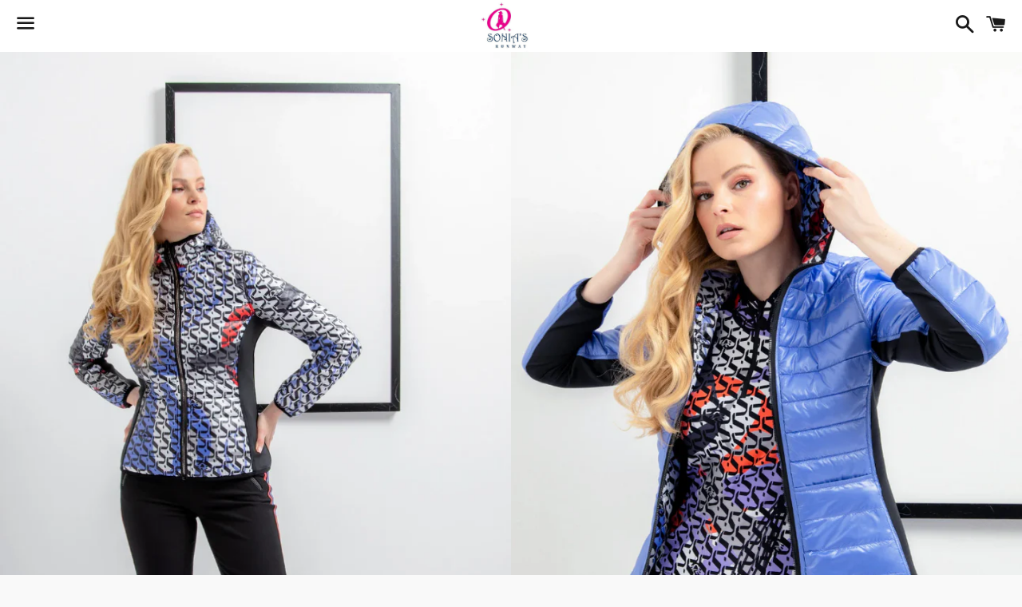

--- FILE ---
content_type: text/html; charset=utf-8
request_url: https://soniasrunway.com/collections/early-boxing-day/products/caen-reversible-coat
body_size: 22398
content:
<!doctype html>
<html class="no-js" lang="en">
<head>
<!-- "snippets/booster-seo.liquid" was not rendered, the associated app was uninstalled -->

  <meta charset="utf-8">
  <meta http-equiv="X-UA-Compatible" content="IE=edge">
  <meta name="viewport" content="width=device-width,initial-scale=1">

  <meta name="theme-color" content="#ffffff">

  

  <link rel="canonical" href="https://soniasrunway.com/products/caen-reversible-coat">

  

  

  <!-- /snippets/social-meta-tags.liquid -->




<meta property="og:site_name" content="Sonia&#39;s Runway">
<meta property="og:url" content="https://soniasrunway.com/products/caen-reversible-coat">
<meta property="og:title" content="Caen,Reversible Coat">
<meta property="og:type" content="product">
<meta property="og:description" content="100% polyester Machine Wash Cold, Gentle Hang To Dry High quality nylon  1 side of the jacket features an original, geometric all over print  2 seam-covered zip pockets in the front  Fitted Style W/ Hood Edge of hood &amp;amp; sleeve hem are edged w/an elastic fold &amp;amp; a visible zipper in the center front serves as a clo">

  <meta property="og:price:amount" content="279.60">
  <meta property="og:price:currency" content="CAD">

<meta property="og:image" content="http://soniasrunway.com/cdn/shop/files/ScreenShot2023-09-29at8.48.31PM_1200x1200.png?v=1696042178"><meta property="og:image" content="http://soniasrunway.com/cdn/shop/files/ScreenShot2023-09-29at8.48.38PM_1200x1200.png?v=1696042178"><meta property="og:image" content="http://soniasrunway.com/cdn/shop/files/ScreenShot2023-09-29at8.48.44PM_1200x1200.png?v=1696042178">
<meta property="og:image:secure_url" content="https://soniasrunway.com/cdn/shop/files/ScreenShot2023-09-29at8.48.31PM_1200x1200.png?v=1696042178"><meta property="og:image:secure_url" content="https://soniasrunway.com/cdn/shop/files/ScreenShot2023-09-29at8.48.38PM_1200x1200.png?v=1696042178"><meta property="og:image:secure_url" content="https://soniasrunway.com/cdn/shop/files/ScreenShot2023-09-29at8.48.44PM_1200x1200.png?v=1696042178">


  <meta name="twitter:site" content="@soniasrunway">

<meta name="twitter:card" content="summary_large_image">
<meta name="twitter:title" content="Caen,Reversible Coat">
<meta name="twitter:description" content="100% polyester Machine Wash Cold, Gentle Hang To Dry High quality nylon  1 side of the jacket features an original, geometric all over print  2 seam-covered zip pockets in the front  Fitted Style W/ Hood Edge of hood &amp;amp; sleeve hem are edged w/an elastic fold &amp;amp; a visible zipper in the center front serves as a clo">


  <link href="//soniasrunway.com/cdn/shop/t/2/assets/theme.scss.css?v=36501883846076146701722384397" rel="stylesheet" type="text/css" media="all" />

  <script>
    window.theme = window.theme || {};
    theme.strings = {
      cartEmpty: "Your cart is currently empty.",
      savingHtml: "You're saving [savings]",
      addToCart: "Add to cart",
      soldOut: "Sold out",
      unavailable: "Unavailable",
      addressError: "Error looking up that address",
      addressNoResults: "No results for that address",
      addressQueryLimit: "You have exceeded the Google API usage limit. Consider upgrading to a \u003ca href=\"https:\/\/developers.google.com\/maps\/premium\/usage-limits\"\u003ePremium Plan\u003c\/a\u003e.",
      authError: "There was a problem authenticating your Google Maps API Key."
    };
    theme.settings = {
      cartType: "page",
      moneyFormat: "${{amount}}"
    };
  </script>

  <script src="//soniasrunway.com/cdn/shop/t/2/assets/lazysizes.min.js?v=155223123402716617051585962536" async="async"></script>

  

  <script src="//soniasrunway.com/cdn/shop/t/2/assets/vendor.js?v=141188699437036237251585962538" defer="defer"></script>

  <script src="//soniasrunway.com/cdn/shopifycloud/storefront/assets/themes_support/option_selection-b017cd28.js" defer="defer"></script>

  <script src="//soniasrunway.com/cdn/shop/t/2/assets/theme.js?v=129662135846663698751637435953" defer="defer"></script>

  <script>window.performance && window.performance.mark && window.performance.mark('shopify.content_for_header.start');</script><meta name="google-site-verification" content="UG0Y-ON5xug-uGYs4b-Cl2TDfcjo7WqUJg6obejLQxQ">
<meta id="shopify-digital-wallet" name="shopify-digital-wallet" content="/26718044271/digital_wallets/dialog">
<meta name="shopify-checkout-api-token" content="fdeab680798e953a6b0cdb3160359c69">
<link rel="alternate" type="application/json+oembed" href="https://soniasrunway.com/products/caen-reversible-coat.oembed">
<script async="async" src="/checkouts/internal/preloads.js?locale=en-CA"></script>
<link rel="preconnect" href="https://shop.app" crossorigin="anonymous">
<script async="async" src="https://shop.app/checkouts/internal/preloads.js?locale=en-CA&shop_id=26718044271" crossorigin="anonymous"></script>
<script id="apple-pay-shop-capabilities" type="application/json">{"shopId":26718044271,"countryCode":"CA","currencyCode":"CAD","merchantCapabilities":["supports3DS"],"merchantId":"gid:\/\/shopify\/Shop\/26718044271","merchantName":"Sonia's Runway","requiredBillingContactFields":["postalAddress","email"],"requiredShippingContactFields":["postalAddress","email"],"shippingType":"shipping","supportedNetworks":["visa","masterCard","amex","discover","interac","jcb"],"total":{"type":"pending","label":"Sonia's Runway","amount":"1.00"},"shopifyPaymentsEnabled":true,"supportsSubscriptions":true}</script>
<script id="shopify-features" type="application/json">{"accessToken":"fdeab680798e953a6b0cdb3160359c69","betas":["rich-media-storefront-analytics"],"domain":"soniasrunway.com","predictiveSearch":true,"shopId":26718044271,"locale":"en"}</script>
<script>var Shopify = Shopify || {};
Shopify.shop = "sonias-runway.myshopify.com";
Shopify.locale = "en";
Shopify.currency = {"active":"CAD","rate":"1.0"};
Shopify.country = "CA";
Shopify.theme = {"name":"Boundless","id":79209758831,"schema_name":"Boundless","schema_version":"9.0.11","theme_store_id":766,"role":"main"};
Shopify.theme.handle = "null";
Shopify.theme.style = {"id":null,"handle":null};
Shopify.cdnHost = "soniasrunway.com/cdn";
Shopify.routes = Shopify.routes || {};
Shopify.routes.root = "/";</script>
<script type="module">!function(o){(o.Shopify=o.Shopify||{}).modules=!0}(window);</script>
<script>!function(o){function n(){var o=[];function n(){o.push(Array.prototype.slice.apply(arguments))}return n.q=o,n}var t=o.Shopify=o.Shopify||{};t.loadFeatures=n(),t.autoloadFeatures=n()}(window);</script>
<script>
  window.ShopifyPay = window.ShopifyPay || {};
  window.ShopifyPay.apiHost = "shop.app\/pay";
  window.ShopifyPay.redirectState = null;
</script>
<script id="shop-js-analytics" type="application/json">{"pageType":"product"}</script>
<script defer="defer" async type="module" src="//soniasrunway.com/cdn/shopifycloud/shop-js/modules/v2/client.init-shop-cart-sync_IZsNAliE.en.esm.js"></script>
<script defer="defer" async type="module" src="//soniasrunway.com/cdn/shopifycloud/shop-js/modules/v2/chunk.common_0OUaOowp.esm.js"></script>
<script type="module">
  await import("//soniasrunway.com/cdn/shopifycloud/shop-js/modules/v2/client.init-shop-cart-sync_IZsNAliE.en.esm.js");
await import("//soniasrunway.com/cdn/shopifycloud/shop-js/modules/v2/chunk.common_0OUaOowp.esm.js");

  window.Shopify.SignInWithShop?.initShopCartSync?.({"fedCMEnabled":true,"windoidEnabled":true});

</script>
<script>
  window.Shopify = window.Shopify || {};
  if (!window.Shopify.featureAssets) window.Shopify.featureAssets = {};
  window.Shopify.featureAssets['shop-js'] = {"shop-cart-sync":["modules/v2/client.shop-cart-sync_DLOhI_0X.en.esm.js","modules/v2/chunk.common_0OUaOowp.esm.js"],"init-fed-cm":["modules/v2/client.init-fed-cm_C6YtU0w6.en.esm.js","modules/v2/chunk.common_0OUaOowp.esm.js"],"shop-button":["modules/v2/client.shop-button_BCMx7GTG.en.esm.js","modules/v2/chunk.common_0OUaOowp.esm.js"],"shop-cash-offers":["modules/v2/client.shop-cash-offers_BT26qb5j.en.esm.js","modules/v2/chunk.common_0OUaOowp.esm.js","modules/v2/chunk.modal_CGo_dVj3.esm.js"],"init-windoid":["modules/v2/client.init-windoid_B9PkRMql.en.esm.js","modules/v2/chunk.common_0OUaOowp.esm.js"],"init-shop-email-lookup-coordinator":["modules/v2/client.init-shop-email-lookup-coordinator_DZkqjsbU.en.esm.js","modules/v2/chunk.common_0OUaOowp.esm.js"],"shop-toast-manager":["modules/v2/client.shop-toast-manager_Di2EnuM7.en.esm.js","modules/v2/chunk.common_0OUaOowp.esm.js"],"shop-login-button":["modules/v2/client.shop-login-button_BtqW_SIO.en.esm.js","modules/v2/chunk.common_0OUaOowp.esm.js","modules/v2/chunk.modal_CGo_dVj3.esm.js"],"avatar":["modules/v2/client.avatar_BTnouDA3.en.esm.js"],"pay-button":["modules/v2/client.pay-button_CWa-C9R1.en.esm.js","modules/v2/chunk.common_0OUaOowp.esm.js"],"init-shop-cart-sync":["modules/v2/client.init-shop-cart-sync_IZsNAliE.en.esm.js","modules/v2/chunk.common_0OUaOowp.esm.js"],"init-customer-accounts":["modules/v2/client.init-customer-accounts_DenGwJTU.en.esm.js","modules/v2/client.shop-login-button_BtqW_SIO.en.esm.js","modules/v2/chunk.common_0OUaOowp.esm.js","modules/v2/chunk.modal_CGo_dVj3.esm.js"],"init-shop-for-new-customer-accounts":["modules/v2/client.init-shop-for-new-customer-accounts_JdHXxpS9.en.esm.js","modules/v2/client.shop-login-button_BtqW_SIO.en.esm.js","modules/v2/chunk.common_0OUaOowp.esm.js","modules/v2/chunk.modal_CGo_dVj3.esm.js"],"init-customer-accounts-sign-up":["modules/v2/client.init-customer-accounts-sign-up_D6__K_p8.en.esm.js","modules/v2/client.shop-login-button_BtqW_SIO.en.esm.js","modules/v2/chunk.common_0OUaOowp.esm.js","modules/v2/chunk.modal_CGo_dVj3.esm.js"],"checkout-modal":["modules/v2/client.checkout-modal_C_ZQDY6s.en.esm.js","modules/v2/chunk.common_0OUaOowp.esm.js","modules/v2/chunk.modal_CGo_dVj3.esm.js"],"shop-follow-button":["modules/v2/client.shop-follow-button_XetIsj8l.en.esm.js","modules/v2/chunk.common_0OUaOowp.esm.js","modules/v2/chunk.modal_CGo_dVj3.esm.js"],"lead-capture":["modules/v2/client.lead-capture_DvA72MRN.en.esm.js","modules/v2/chunk.common_0OUaOowp.esm.js","modules/v2/chunk.modal_CGo_dVj3.esm.js"],"shop-login":["modules/v2/client.shop-login_ClXNxyh6.en.esm.js","modules/v2/chunk.common_0OUaOowp.esm.js","modules/v2/chunk.modal_CGo_dVj3.esm.js"],"payment-terms":["modules/v2/client.payment-terms_CNlwjfZz.en.esm.js","modules/v2/chunk.common_0OUaOowp.esm.js","modules/v2/chunk.modal_CGo_dVj3.esm.js"]};
</script>
<script id="__st">var __st={"a":26718044271,"offset":-25200,"reqid":"3e905760-b2ca-41b0-890c-48040a62819d-1768383576","pageurl":"soniasrunway.com\/collections\/early-boxing-day\/products\/caen-reversible-coat","u":"fea983f7f5a9","p":"product","rtyp":"product","rid":7607348002991};</script>
<script>window.ShopifyPaypalV4VisibilityTracking = true;</script>
<script id="captcha-bootstrap">!function(){'use strict';const t='contact',e='account',n='new_comment',o=[[t,t],['blogs',n],['comments',n],[t,'customer']],c=[[e,'customer_login'],[e,'guest_login'],[e,'recover_customer_password'],[e,'create_customer']],r=t=>t.map((([t,e])=>`form[action*='/${t}']:not([data-nocaptcha='true']) input[name='form_type'][value='${e}']`)).join(','),a=t=>()=>t?[...document.querySelectorAll(t)].map((t=>t.form)):[];function s(){const t=[...o],e=r(t);return a(e)}const i='password',u='form_key',d=['recaptcha-v3-token','g-recaptcha-response','h-captcha-response',i],f=()=>{try{return window.sessionStorage}catch{return}},m='__shopify_v',_=t=>t.elements[u];function p(t,e,n=!1){try{const o=window.sessionStorage,c=JSON.parse(o.getItem(e)),{data:r}=function(t){const{data:e,action:n}=t;return t[m]||n?{data:e,action:n}:{data:t,action:n}}(c);for(const[e,n]of Object.entries(r))t.elements[e]&&(t.elements[e].value=n);n&&o.removeItem(e)}catch(o){console.error('form repopulation failed',{error:o})}}const l='form_type',E='cptcha';function T(t){t.dataset[E]=!0}const w=window,h=w.document,L='Shopify',v='ce_forms',y='captcha';let A=!1;((t,e)=>{const n=(g='f06e6c50-85a8-45c8-87d0-21a2b65856fe',I='https://cdn.shopify.com/shopifycloud/storefront-forms-hcaptcha/ce_storefront_forms_captcha_hcaptcha.v1.5.2.iife.js',D={infoText:'Protected by hCaptcha',privacyText:'Privacy',termsText:'Terms'},(t,e,n)=>{const o=w[L][v],c=o.bindForm;if(c)return c(t,g,e,D).then(n);var r;o.q.push([[t,g,e,D],n]),r=I,A||(h.body.append(Object.assign(h.createElement('script'),{id:'captcha-provider',async:!0,src:r})),A=!0)});var g,I,D;w[L]=w[L]||{},w[L][v]=w[L][v]||{},w[L][v].q=[],w[L][y]=w[L][y]||{},w[L][y].protect=function(t,e){n(t,void 0,e),T(t)},Object.freeze(w[L][y]),function(t,e,n,w,h,L){const[v,y,A,g]=function(t,e,n){const i=e?o:[],u=t?c:[],d=[...i,...u],f=r(d),m=r(i),_=r(d.filter((([t,e])=>n.includes(e))));return[a(f),a(m),a(_),s()]}(w,h,L),I=t=>{const e=t.target;return e instanceof HTMLFormElement?e:e&&e.form},D=t=>v().includes(t);t.addEventListener('submit',(t=>{const e=I(t);if(!e)return;const n=D(e)&&!e.dataset.hcaptchaBound&&!e.dataset.recaptchaBound,o=_(e),c=g().includes(e)&&(!o||!o.value);(n||c)&&t.preventDefault(),c&&!n&&(function(t){try{if(!f())return;!function(t){const e=f();if(!e)return;const n=_(t);if(!n)return;const o=n.value;o&&e.removeItem(o)}(t);const e=Array.from(Array(32),(()=>Math.random().toString(36)[2])).join('');!function(t,e){_(t)||t.append(Object.assign(document.createElement('input'),{type:'hidden',name:u})),t.elements[u].value=e}(t,e),function(t,e){const n=f();if(!n)return;const o=[...t.querySelectorAll(`input[type='${i}']`)].map((({name:t})=>t)),c=[...d,...o],r={};for(const[a,s]of new FormData(t).entries())c.includes(a)||(r[a]=s);n.setItem(e,JSON.stringify({[m]:1,action:t.action,data:r}))}(t,e)}catch(e){console.error('failed to persist form',e)}}(e),e.submit())}));const S=(t,e)=>{t&&!t.dataset[E]&&(n(t,e.some((e=>e===t))),T(t))};for(const o of['focusin','change'])t.addEventListener(o,(t=>{const e=I(t);D(e)&&S(e,y())}));const B=e.get('form_key'),M=e.get(l),P=B&&M;t.addEventListener('DOMContentLoaded',(()=>{const t=y();if(P)for(const e of t)e.elements[l].value===M&&p(e,B);[...new Set([...A(),...v().filter((t=>'true'===t.dataset.shopifyCaptcha))])].forEach((e=>S(e,t)))}))}(h,new URLSearchParams(w.location.search),n,t,e,['guest_login'])})(!0,!0)}();</script>
<script integrity="sha256-4kQ18oKyAcykRKYeNunJcIwy7WH5gtpwJnB7kiuLZ1E=" data-source-attribution="shopify.loadfeatures" defer="defer" src="//soniasrunway.com/cdn/shopifycloud/storefront/assets/storefront/load_feature-a0a9edcb.js" crossorigin="anonymous"></script>
<script crossorigin="anonymous" defer="defer" src="//soniasrunway.com/cdn/shopifycloud/storefront/assets/shopify_pay/storefront-65b4c6d7.js?v=20250812"></script>
<script data-source-attribution="shopify.dynamic_checkout.dynamic.init">var Shopify=Shopify||{};Shopify.PaymentButton=Shopify.PaymentButton||{isStorefrontPortableWallets:!0,init:function(){window.Shopify.PaymentButton.init=function(){};var t=document.createElement("script");t.src="https://soniasrunway.com/cdn/shopifycloud/portable-wallets/latest/portable-wallets.en.js",t.type="module",document.head.appendChild(t)}};
</script>
<script data-source-attribution="shopify.dynamic_checkout.buyer_consent">
  function portableWalletsHideBuyerConsent(e){var t=document.getElementById("shopify-buyer-consent"),n=document.getElementById("shopify-subscription-policy-button");t&&n&&(t.classList.add("hidden"),t.setAttribute("aria-hidden","true"),n.removeEventListener("click",e))}function portableWalletsShowBuyerConsent(e){var t=document.getElementById("shopify-buyer-consent"),n=document.getElementById("shopify-subscription-policy-button");t&&n&&(t.classList.remove("hidden"),t.removeAttribute("aria-hidden"),n.addEventListener("click",e))}window.Shopify?.PaymentButton&&(window.Shopify.PaymentButton.hideBuyerConsent=portableWalletsHideBuyerConsent,window.Shopify.PaymentButton.showBuyerConsent=portableWalletsShowBuyerConsent);
</script>
<script>
  function portableWalletsCleanup(e){e&&e.src&&console.error("Failed to load portable wallets script "+e.src);var t=document.querySelectorAll("shopify-accelerated-checkout .shopify-payment-button__skeleton, shopify-accelerated-checkout-cart .wallet-cart-button__skeleton"),e=document.getElementById("shopify-buyer-consent");for(let e=0;e<t.length;e++)t[e].remove();e&&e.remove()}function portableWalletsNotLoadedAsModule(e){e instanceof ErrorEvent&&"string"==typeof e.message&&e.message.includes("import.meta")&&"string"==typeof e.filename&&e.filename.includes("portable-wallets")&&(window.removeEventListener("error",portableWalletsNotLoadedAsModule),window.Shopify.PaymentButton.failedToLoad=e,"loading"===document.readyState?document.addEventListener("DOMContentLoaded",window.Shopify.PaymentButton.init):window.Shopify.PaymentButton.init())}window.addEventListener("error",portableWalletsNotLoadedAsModule);
</script>

<script type="module" src="https://soniasrunway.com/cdn/shopifycloud/portable-wallets/latest/portable-wallets.en.js" onError="portableWalletsCleanup(this)" crossorigin="anonymous"></script>
<script nomodule>
  document.addEventListener("DOMContentLoaded", portableWalletsCleanup);
</script>

<link id="shopify-accelerated-checkout-styles" rel="stylesheet" media="screen" href="https://soniasrunway.com/cdn/shopifycloud/portable-wallets/latest/accelerated-checkout-backwards-compat.css" crossorigin="anonymous">
<style id="shopify-accelerated-checkout-cart">
        #shopify-buyer-consent {
  margin-top: 1em;
  display: inline-block;
  width: 100%;
}

#shopify-buyer-consent.hidden {
  display: none;
}

#shopify-subscription-policy-button {
  background: none;
  border: none;
  padding: 0;
  text-decoration: underline;
  font-size: inherit;
  cursor: pointer;
}

#shopify-subscription-policy-button::before {
  box-shadow: none;
}

      </style>

<script>window.performance && window.performance.mark && window.performance.mark('shopify.content_for_header.end');</script>

<link href="https://monorail-edge.shopifysvc.com" rel="dns-prefetch">
<script>(function(){if ("sendBeacon" in navigator && "performance" in window) {try {var session_token_from_headers = performance.getEntriesByType('navigation')[0].serverTiming.find(x => x.name == '_s').description;} catch {var session_token_from_headers = undefined;}var session_cookie_matches = document.cookie.match(/_shopify_s=([^;]*)/);var session_token_from_cookie = session_cookie_matches && session_cookie_matches.length === 2 ? session_cookie_matches[1] : "";var session_token = session_token_from_headers || session_token_from_cookie || "";function handle_abandonment_event(e) {var entries = performance.getEntries().filter(function(entry) {return /monorail-edge.shopifysvc.com/.test(entry.name);});if (!window.abandonment_tracked && entries.length === 0) {window.abandonment_tracked = true;var currentMs = Date.now();var navigation_start = performance.timing.navigationStart;var payload = {shop_id: 26718044271,url: window.location.href,navigation_start,duration: currentMs - navigation_start,session_token,page_type: "product"};window.navigator.sendBeacon("https://monorail-edge.shopifysvc.com/v1/produce", JSON.stringify({schema_id: "online_store_buyer_site_abandonment/1.1",payload: payload,metadata: {event_created_at_ms: currentMs,event_sent_at_ms: currentMs}}));}}window.addEventListener('pagehide', handle_abandonment_event);}}());</script>
<script id="web-pixels-manager-setup">(function e(e,d,r,n,o){if(void 0===o&&(o={}),!Boolean(null===(a=null===(i=window.Shopify)||void 0===i?void 0:i.analytics)||void 0===a?void 0:a.replayQueue)){var i,a;window.Shopify=window.Shopify||{};var t=window.Shopify;t.analytics=t.analytics||{};var s=t.analytics;s.replayQueue=[],s.publish=function(e,d,r){return s.replayQueue.push([e,d,r]),!0};try{self.performance.mark("wpm:start")}catch(e){}var l=function(){var e={modern:/Edge?\/(1{2}[4-9]|1[2-9]\d|[2-9]\d{2}|\d{4,})\.\d+(\.\d+|)|Firefox\/(1{2}[4-9]|1[2-9]\d|[2-9]\d{2}|\d{4,})\.\d+(\.\d+|)|Chrom(ium|e)\/(9{2}|\d{3,})\.\d+(\.\d+|)|(Maci|X1{2}).+ Version\/(15\.\d+|(1[6-9]|[2-9]\d|\d{3,})\.\d+)([,.]\d+|)( \(\w+\)|)( Mobile\/\w+|) Safari\/|Chrome.+OPR\/(9{2}|\d{3,})\.\d+\.\d+|(CPU[ +]OS|iPhone[ +]OS|CPU[ +]iPhone|CPU IPhone OS|CPU iPad OS)[ +]+(15[._]\d+|(1[6-9]|[2-9]\d|\d{3,})[._]\d+)([._]\d+|)|Android:?[ /-](13[3-9]|1[4-9]\d|[2-9]\d{2}|\d{4,})(\.\d+|)(\.\d+|)|Android.+Firefox\/(13[5-9]|1[4-9]\d|[2-9]\d{2}|\d{4,})\.\d+(\.\d+|)|Android.+Chrom(ium|e)\/(13[3-9]|1[4-9]\d|[2-9]\d{2}|\d{4,})\.\d+(\.\d+|)|SamsungBrowser\/([2-9]\d|\d{3,})\.\d+/,legacy:/Edge?\/(1[6-9]|[2-9]\d|\d{3,})\.\d+(\.\d+|)|Firefox\/(5[4-9]|[6-9]\d|\d{3,})\.\d+(\.\d+|)|Chrom(ium|e)\/(5[1-9]|[6-9]\d|\d{3,})\.\d+(\.\d+|)([\d.]+$|.*Safari\/(?![\d.]+ Edge\/[\d.]+$))|(Maci|X1{2}).+ Version\/(10\.\d+|(1[1-9]|[2-9]\d|\d{3,})\.\d+)([,.]\d+|)( \(\w+\)|)( Mobile\/\w+|) Safari\/|Chrome.+OPR\/(3[89]|[4-9]\d|\d{3,})\.\d+\.\d+|(CPU[ +]OS|iPhone[ +]OS|CPU[ +]iPhone|CPU IPhone OS|CPU iPad OS)[ +]+(10[._]\d+|(1[1-9]|[2-9]\d|\d{3,})[._]\d+)([._]\d+|)|Android:?[ /-](13[3-9]|1[4-9]\d|[2-9]\d{2}|\d{4,})(\.\d+|)(\.\d+|)|Mobile Safari.+OPR\/([89]\d|\d{3,})\.\d+\.\d+|Android.+Firefox\/(13[5-9]|1[4-9]\d|[2-9]\d{2}|\d{4,})\.\d+(\.\d+|)|Android.+Chrom(ium|e)\/(13[3-9]|1[4-9]\d|[2-9]\d{2}|\d{4,})\.\d+(\.\d+|)|Android.+(UC? ?Browser|UCWEB|U3)[ /]?(15\.([5-9]|\d{2,})|(1[6-9]|[2-9]\d|\d{3,})\.\d+)\.\d+|SamsungBrowser\/(5\.\d+|([6-9]|\d{2,})\.\d+)|Android.+MQ{2}Browser\/(14(\.(9|\d{2,})|)|(1[5-9]|[2-9]\d|\d{3,})(\.\d+|))(\.\d+|)|K[Aa][Ii]OS\/(3\.\d+|([4-9]|\d{2,})\.\d+)(\.\d+|)/},d=e.modern,r=e.legacy,n=navigator.userAgent;return n.match(d)?"modern":n.match(r)?"legacy":"unknown"}(),u="modern"===l?"modern":"legacy",c=(null!=n?n:{modern:"",legacy:""})[u],f=function(e){return[e.baseUrl,"/wpm","/b",e.hashVersion,"modern"===e.buildTarget?"m":"l",".js"].join("")}({baseUrl:d,hashVersion:r,buildTarget:u}),m=function(e){var d=e.version,r=e.bundleTarget,n=e.surface,o=e.pageUrl,i=e.monorailEndpoint;return{emit:function(e){var a=e.status,t=e.errorMsg,s=(new Date).getTime(),l=JSON.stringify({metadata:{event_sent_at_ms:s},events:[{schema_id:"web_pixels_manager_load/3.1",payload:{version:d,bundle_target:r,page_url:o,status:a,surface:n,error_msg:t},metadata:{event_created_at_ms:s}}]});if(!i)return console&&console.warn&&console.warn("[Web Pixels Manager] No Monorail endpoint provided, skipping logging."),!1;try{return self.navigator.sendBeacon.bind(self.navigator)(i,l)}catch(e){}var u=new XMLHttpRequest;try{return u.open("POST",i,!0),u.setRequestHeader("Content-Type","text/plain"),u.send(l),!0}catch(e){return console&&console.warn&&console.warn("[Web Pixels Manager] Got an unhandled error while logging to Monorail."),!1}}}}({version:r,bundleTarget:l,surface:e.surface,pageUrl:self.location.href,monorailEndpoint:e.monorailEndpoint});try{o.browserTarget=l,function(e){var d=e.src,r=e.async,n=void 0===r||r,o=e.onload,i=e.onerror,a=e.sri,t=e.scriptDataAttributes,s=void 0===t?{}:t,l=document.createElement("script"),u=document.querySelector("head"),c=document.querySelector("body");if(l.async=n,l.src=d,a&&(l.integrity=a,l.crossOrigin="anonymous"),s)for(var f in s)if(Object.prototype.hasOwnProperty.call(s,f))try{l.dataset[f]=s[f]}catch(e){}if(o&&l.addEventListener("load",o),i&&l.addEventListener("error",i),u)u.appendChild(l);else{if(!c)throw new Error("Did not find a head or body element to append the script");c.appendChild(l)}}({src:f,async:!0,onload:function(){if(!function(){var e,d;return Boolean(null===(d=null===(e=window.Shopify)||void 0===e?void 0:e.analytics)||void 0===d?void 0:d.initialized)}()){var d=window.webPixelsManager.init(e)||void 0;if(d){var r=window.Shopify.analytics;r.replayQueue.forEach((function(e){var r=e[0],n=e[1],o=e[2];d.publishCustomEvent(r,n,o)})),r.replayQueue=[],r.publish=d.publishCustomEvent,r.visitor=d.visitor,r.initialized=!0}}},onerror:function(){return m.emit({status:"failed",errorMsg:"".concat(f," has failed to load")})},sri:function(e){var d=/^sha384-[A-Za-z0-9+/=]+$/;return"string"==typeof e&&d.test(e)}(c)?c:"",scriptDataAttributes:o}),m.emit({status:"loading"})}catch(e){m.emit({status:"failed",errorMsg:(null==e?void 0:e.message)||"Unknown error"})}}})({shopId: 26718044271,storefrontBaseUrl: "https://soniasrunway.com",extensionsBaseUrl: "https://extensions.shopifycdn.com/cdn/shopifycloud/web-pixels-manager",monorailEndpoint: "https://monorail-edge.shopifysvc.com/unstable/produce_batch",surface: "storefront-renderer",enabledBetaFlags: ["2dca8a86","a0d5f9d2"],webPixelsConfigList: [{"id":"567443631","configuration":"{\"config\":\"{\\\"pixel_id\\\":\\\"AW-653277452\\\",\\\"target_country\\\":\\\"CA\\\",\\\"gtag_events\\\":[{\\\"type\\\":\\\"search\\\",\\\"action_label\\\":\\\"AW-653277452\\\/vPLKCI__qMwBEIzywLcC\\\"},{\\\"type\\\":\\\"begin_checkout\\\",\\\"action_label\\\":\\\"AW-653277452\\\/5PHuCIz_qMwBEIzywLcC\\\"},{\\\"type\\\":\\\"view_item\\\",\\\"action_label\\\":[\\\"AW-653277452\\\/eXuwCIb_qMwBEIzywLcC\\\",\\\"MC-90CG0YW9MH\\\"]},{\\\"type\\\":\\\"purchase\\\",\\\"action_label\\\":[\\\"AW-653277452\\\/bSEsCIP_qMwBEIzywLcC\\\",\\\"MC-90CG0YW9MH\\\"]},{\\\"type\\\":\\\"page_view\\\",\\\"action_label\\\":[\\\"AW-653277452\\\/yWSkCID_qMwBEIzywLcC\\\",\\\"MC-90CG0YW9MH\\\"]},{\\\"type\\\":\\\"add_payment_info\\\",\\\"action_label\\\":\\\"AW-653277452\\\/zvnWCJL_qMwBEIzywLcC\\\"},{\\\"type\\\":\\\"add_to_cart\\\",\\\"action_label\\\":\\\"AW-653277452\\\/TGM9CIn_qMwBEIzywLcC\\\"}],\\\"enable_monitoring_mode\\\":false}\"}","eventPayloadVersion":"v1","runtimeContext":"OPEN","scriptVersion":"b2a88bafab3e21179ed38636efcd8a93","type":"APP","apiClientId":1780363,"privacyPurposes":[],"dataSharingAdjustments":{"protectedCustomerApprovalScopes":["read_customer_address","read_customer_email","read_customer_name","read_customer_personal_data","read_customer_phone"]}},{"id":"175964335","configuration":"{\"pixel_id\":\"1289598964706514\",\"pixel_type\":\"facebook_pixel\",\"metaapp_system_user_token\":\"-\"}","eventPayloadVersion":"v1","runtimeContext":"OPEN","scriptVersion":"ca16bc87fe92b6042fbaa3acc2fbdaa6","type":"APP","apiClientId":2329312,"privacyPurposes":["ANALYTICS","MARKETING","SALE_OF_DATA"],"dataSharingAdjustments":{"protectedCustomerApprovalScopes":["read_customer_address","read_customer_email","read_customer_name","read_customer_personal_data","read_customer_phone"]}},{"id":"57901231","eventPayloadVersion":"v1","runtimeContext":"LAX","scriptVersion":"1","type":"CUSTOM","privacyPurposes":["MARKETING"],"name":"Meta pixel (migrated)"},{"id":"shopify-app-pixel","configuration":"{}","eventPayloadVersion":"v1","runtimeContext":"STRICT","scriptVersion":"0450","apiClientId":"shopify-pixel","type":"APP","privacyPurposes":["ANALYTICS","MARKETING"]},{"id":"shopify-custom-pixel","eventPayloadVersion":"v1","runtimeContext":"LAX","scriptVersion":"0450","apiClientId":"shopify-pixel","type":"CUSTOM","privacyPurposes":["ANALYTICS","MARKETING"]}],isMerchantRequest: false,initData: {"shop":{"name":"Sonia's Runway","paymentSettings":{"currencyCode":"CAD"},"myshopifyDomain":"sonias-runway.myshopify.com","countryCode":"CA","storefrontUrl":"https:\/\/soniasrunway.com"},"customer":null,"cart":null,"checkout":null,"productVariants":[{"price":{"amount":279.6,"currencyCode":"CAD"},"product":{"title":"Caen,Reversible Coat","vendor":"Sportalm","id":"7607348002991","untranslatedTitle":"Caen,Reversible Coat","url":"\/products\/caen-reversible-coat","type":"coat"},"id":"42751535579311","image":{"src":"\/\/soniasrunway.com\/cdn\/shop\/files\/ScreenShot2023-09-29at8.48.31PM.png?v=1696042178"},"sku":"1610034756SP","title":"36 \/ Periwnkle Blue","untranslatedTitle":"36 \/ Periwnkle Blue"},{"price":{"amount":279.6,"currencyCode":"CAD"},"product":{"title":"Caen,Reversible Coat","vendor":"Sportalm","id":"7607348002991","untranslatedTitle":"Caen,Reversible Coat","url":"\/products\/caen-reversible-coat","type":"coat"},"id":"42751535612079","image":{"src":"\/\/soniasrunway.com\/cdn\/shop\/files\/ScreenShot2023-09-29at8.48.31PM.png?v=1696042178"},"sku":"1610034756SP-2","title":"38 \/ Periwnkle Blue","untranslatedTitle":"38 \/ Periwnkle Blue"},{"price":{"amount":279.6,"currencyCode":"CAD"},"product":{"title":"Caen,Reversible Coat","vendor":"Sportalm","id":"7607348002991","untranslatedTitle":"Caen,Reversible Coat","url":"\/products\/caen-reversible-coat","type":"coat"},"id":"42751535644847","image":{"src":"\/\/soniasrunway.com\/cdn\/shop\/files\/ScreenShot2023-09-29at8.48.31PM.png?v=1696042178"},"sku":"1610034756SP-3","title":"40 \/ Periwnkle Blue","untranslatedTitle":"40 \/ Periwnkle Blue"},{"price":{"amount":279.6,"currencyCode":"CAD"},"product":{"title":"Caen,Reversible Coat","vendor":"Sportalm","id":"7607348002991","untranslatedTitle":"Caen,Reversible Coat","url":"\/products\/caen-reversible-coat","type":"coat"},"id":"42751535677615","image":{"src":"\/\/soniasrunway.com\/cdn\/shop\/files\/ScreenShot2023-09-29at8.48.31PM.png?v=1696042178"},"sku":"1610034756SP-4","title":"42 \/ Periwnkle Blue","untranslatedTitle":"42 \/ Periwnkle Blue"}],"purchasingCompany":null},},"https://soniasrunway.com/cdn","7cecd0b6w90c54c6cpe92089d5m57a67346",{"modern":"","legacy":""},{"shopId":"26718044271","storefrontBaseUrl":"https:\/\/soniasrunway.com","extensionBaseUrl":"https:\/\/extensions.shopifycdn.com\/cdn\/shopifycloud\/web-pixels-manager","surface":"storefront-renderer","enabledBetaFlags":"[\"2dca8a86\", \"a0d5f9d2\"]","isMerchantRequest":"false","hashVersion":"7cecd0b6w90c54c6cpe92089d5m57a67346","publish":"custom","events":"[[\"page_viewed\",{}],[\"product_viewed\",{\"productVariant\":{\"price\":{\"amount\":279.6,\"currencyCode\":\"CAD\"},\"product\":{\"title\":\"Caen,Reversible Coat\",\"vendor\":\"Sportalm\",\"id\":\"7607348002991\",\"untranslatedTitle\":\"Caen,Reversible Coat\",\"url\":\"\/products\/caen-reversible-coat\",\"type\":\"coat\"},\"id\":\"42751535579311\",\"image\":{\"src\":\"\/\/soniasrunway.com\/cdn\/shop\/files\/ScreenShot2023-09-29at8.48.31PM.png?v=1696042178\"},\"sku\":\"1610034756SP\",\"title\":\"36 \/ Periwnkle Blue\",\"untranslatedTitle\":\"36 \/ Periwnkle Blue\"}}]]"});</script><script>
  window.ShopifyAnalytics = window.ShopifyAnalytics || {};
  window.ShopifyAnalytics.meta = window.ShopifyAnalytics.meta || {};
  window.ShopifyAnalytics.meta.currency = 'CAD';
  var meta = {"product":{"id":7607348002991,"gid":"gid:\/\/shopify\/Product\/7607348002991","vendor":"Sportalm","type":"coat","handle":"caen-reversible-coat","variants":[{"id":42751535579311,"price":27960,"name":"Caen,Reversible Coat - 36 \/ Periwnkle Blue","public_title":"36 \/ Periwnkle Blue","sku":"1610034756SP"},{"id":42751535612079,"price":27960,"name":"Caen,Reversible Coat - 38 \/ Periwnkle Blue","public_title":"38 \/ Periwnkle Blue","sku":"1610034756SP-2"},{"id":42751535644847,"price":27960,"name":"Caen,Reversible Coat - 40 \/ Periwnkle Blue","public_title":"40 \/ Periwnkle Blue","sku":"1610034756SP-3"},{"id":42751535677615,"price":27960,"name":"Caen,Reversible Coat - 42 \/ Periwnkle Blue","public_title":"42 \/ Periwnkle Blue","sku":"1610034756SP-4"}],"remote":false},"page":{"pageType":"product","resourceType":"product","resourceId":7607348002991,"requestId":"3e905760-b2ca-41b0-890c-48040a62819d-1768383576"}};
  for (var attr in meta) {
    window.ShopifyAnalytics.meta[attr] = meta[attr];
  }
</script>
<script class="analytics">
  (function () {
    var customDocumentWrite = function(content) {
      var jquery = null;

      if (window.jQuery) {
        jquery = window.jQuery;
      } else if (window.Checkout && window.Checkout.$) {
        jquery = window.Checkout.$;
      }

      if (jquery) {
        jquery('body').append(content);
      }
    };

    var hasLoggedConversion = function(token) {
      if (token) {
        return document.cookie.indexOf('loggedConversion=' + token) !== -1;
      }
      return false;
    }

    var setCookieIfConversion = function(token) {
      if (token) {
        var twoMonthsFromNow = new Date(Date.now());
        twoMonthsFromNow.setMonth(twoMonthsFromNow.getMonth() + 2);

        document.cookie = 'loggedConversion=' + token + '; expires=' + twoMonthsFromNow;
      }
    }

    var trekkie = window.ShopifyAnalytics.lib = window.trekkie = window.trekkie || [];
    if (trekkie.integrations) {
      return;
    }
    trekkie.methods = [
      'identify',
      'page',
      'ready',
      'track',
      'trackForm',
      'trackLink'
    ];
    trekkie.factory = function(method) {
      return function() {
        var args = Array.prototype.slice.call(arguments);
        args.unshift(method);
        trekkie.push(args);
        return trekkie;
      };
    };
    for (var i = 0; i < trekkie.methods.length; i++) {
      var key = trekkie.methods[i];
      trekkie[key] = trekkie.factory(key);
    }
    trekkie.load = function(config) {
      trekkie.config = config || {};
      trekkie.config.initialDocumentCookie = document.cookie;
      var first = document.getElementsByTagName('script')[0];
      var script = document.createElement('script');
      script.type = 'text/javascript';
      script.onerror = function(e) {
        var scriptFallback = document.createElement('script');
        scriptFallback.type = 'text/javascript';
        scriptFallback.onerror = function(error) {
                var Monorail = {
      produce: function produce(monorailDomain, schemaId, payload) {
        var currentMs = new Date().getTime();
        var event = {
          schema_id: schemaId,
          payload: payload,
          metadata: {
            event_created_at_ms: currentMs,
            event_sent_at_ms: currentMs
          }
        };
        return Monorail.sendRequest("https://" + monorailDomain + "/v1/produce", JSON.stringify(event));
      },
      sendRequest: function sendRequest(endpointUrl, payload) {
        // Try the sendBeacon API
        if (window && window.navigator && typeof window.navigator.sendBeacon === 'function' && typeof window.Blob === 'function' && !Monorail.isIos12()) {
          var blobData = new window.Blob([payload], {
            type: 'text/plain'
          });

          if (window.navigator.sendBeacon(endpointUrl, blobData)) {
            return true;
          } // sendBeacon was not successful

        } // XHR beacon

        var xhr = new XMLHttpRequest();

        try {
          xhr.open('POST', endpointUrl);
          xhr.setRequestHeader('Content-Type', 'text/plain');
          xhr.send(payload);
        } catch (e) {
          console.log(e);
        }

        return false;
      },
      isIos12: function isIos12() {
        return window.navigator.userAgent.lastIndexOf('iPhone; CPU iPhone OS 12_') !== -1 || window.navigator.userAgent.lastIndexOf('iPad; CPU OS 12_') !== -1;
      }
    };
    Monorail.produce('monorail-edge.shopifysvc.com',
      'trekkie_storefront_load_errors/1.1',
      {shop_id: 26718044271,
      theme_id: 79209758831,
      app_name: "storefront",
      context_url: window.location.href,
      source_url: "//soniasrunway.com/cdn/s/trekkie.storefront.55c6279c31a6628627b2ba1c5ff367020da294e2.min.js"});

        };
        scriptFallback.async = true;
        scriptFallback.src = '//soniasrunway.com/cdn/s/trekkie.storefront.55c6279c31a6628627b2ba1c5ff367020da294e2.min.js';
        first.parentNode.insertBefore(scriptFallback, first);
      };
      script.async = true;
      script.src = '//soniasrunway.com/cdn/s/trekkie.storefront.55c6279c31a6628627b2ba1c5ff367020da294e2.min.js';
      first.parentNode.insertBefore(script, first);
    };
    trekkie.load(
      {"Trekkie":{"appName":"storefront","development":false,"defaultAttributes":{"shopId":26718044271,"isMerchantRequest":null,"themeId":79209758831,"themeCityHash":"3550699861267745118","contentLanguage":"en","currency":"CAD","eventMetadataId":"ce55276a-6d4c-4328-9c53-e120d454c387"},"isServerSideCookieWritingEnabled":true,"monorailRegion":"shop_domain","enabledBetaFlags":["65f19447"]},"Session Attribution":{},"S2S":{"facebookCapiEnabled":true,"source":"trekkie-storefront-renderer","apiClientId":580111}}
    );

    var loaded = false;
    trekkie.ready(function() {
      if (loaded) return;
      loaded = true;

      window.ShopifyAnalytics.lib = window.trekkie;

      var originalDocumentWrite = document.write;
      document.write = customDocumentWrite;
      try { window.ShopifyAnalytics.merchantGoogleAnalytics.call(this); } catch(error) {};
      document.write = originalDocumentWrite;

      window.ShopifyAnalytics.lib.page(null,{"pageType":"product","resourceType":"product","resourceId":7607348002991,"requestId":"3e905760-b2ca-41b0-890c-48040a62819d-1768383576","shopifyEmitted":true});

      var match = window.location.pathname.match(/checkouts\/(.+)\/(thank_you|post_purchase)/)
      var token = match? match[1]: undefined;
      if (!hasLoggedConversion(token)) {
        setCookieIfConversion(token);
        window.ShopifyAnalytics.lib.track("Viewed Product",{"currency":"CAD","variantId":42751535579311,"productId":7607348002991,"productGid":"gid:\/\/shopify\/Product\/7607348002991","name":"Caen,Reversible Coat - 36 \/ Periwnkle Blue","price":"279.60","sku":"1610034756SP","brand":"Sportalm","variant":"36 \/ Periwnkle Blue","category":"coat","nonInteraction":true,"remote":false},undefined,undefined,{"shopifyEmitted":true});
      window.ShopifyAnalytics.lib.track("monorail:\/\/trekkie_storefront_viewed_product\/1.1",{"currency":"CAD","variantId":42751535579311,"productId":7607348002991,"productGid":"gid:\/\/shopify\/Product\/7607348002991","name":"Caen,Reversible Coat - 36 \/ Periwnkle Blue","price":"279.60","sku":"1610034756SP","brand":"Sportalm","variant":"36 \/ Periwnkle Blue","category":"coat","nonInteraction":true,"remote":false,"referer":"https:\/\/soniasrunway.com\/collections\/early-boxing-day\/products\/caen-reversible-coat"});
      }
    });


        var eventsListenerScript = document.createElement('script');
        eventsListenerScript.async = true;
        eventsListenerScript.src = "//soniasrunway.com/cdn/shopifycloud/storefront/assets/shop_events_listener-3da45d37.js";
        document.getElementsByTagName('head')[0].appendChild(eventsListenerScript);

})();</script>
<script
  defer
  src="https://soniasrunway.com/cdn/shopifycloud/perf-kit/shopify-perf-kit-3.0.3.min.js"
  data-application="storefront-renderer"
  data-shop-id="26718044271"
  data-render-region="gcp-us-central1"
  data-page-type="product"
  data-theme-instance-id="79209758831"
  data-theme-name="Boundless"
  data-theme-version="9.0.11"
  data-monorail-region="shop_domain"
  data-resource-timing-sampling-rate="10"
  data-shs="true"
  data-shs-beacon="true"
  data-shs-export-with-fetch="true"
  data-shs-logs-sample-rate="1"
  data-shs-beacon-endpoint="https://soniasrunway.com/api/collect"
></script>
</head>

<body id="caen-reversible-coat" class="template-product">
  <div id="SearchDrawer" class="search-bar drawer drawer--top">
    <div class="search-bar__table">
      <form action="/search" method="get" class="search-bar__table-cell search-bar__form" role="search">
        <div class="search-bar__table">
          <div class="search-bar__table-cell search-bar__icon-cell">
            <button type="submit" class="search-bar__icon-button search-bar__submit">
              <span class="icon icon-search" aria-hidden="true"></span>
              <span class="icon__fallback-text">Search</span>
            </button>
          </div>
          <div class="search-bar__table-cell">
            <input type="search" id="SearchInput" name="q" value="" placeholder="Search our store" aria-label="Search our store" class="search-bar__input">
          </div>
        </div>
      </form>
      <div class="search-bar__table-cell text-right">
        <button type="button" class="search-bar__icon-button search-bar__close js-drawer-close">
          <span class="icon icon-x" aria-hidden="true"></span>
          <span class="icon__fallback-text">close (esc)</span>
        </button>
      </div>
    </div>
  </div>
  <div id="NavDrawer" class="drawer drawer--left">
  <div id="shopify-section-sidebar-menu" class="shopify-section sidebar-menu-section"><div class="drawer__header" data-section-id="sidebar-menu" data-section-type="sidebar-menu-section">
  <div class="drawer__close">
    <button type="button" class="drawer__close-button js-drawer-close">
      <span class="icon icon-x" aria-hidden="true"></span>
      <span class="icon__fallback-text">Close menu</span>
    </button>
  </div>
</div>
<div class="drawer__inner">
  <ul class="drawer-nav">
    
      
      
        <li class="drawer-nav__item">
          <a href="/" class="drawer-nav__link h2">Home</a>
        </li>
      
    
      
      
        

        

        <li class="drawer-nav__item" aria-haspopup="true">
          <div class="drawer-nav__has-sublist">
            <a href="/collections/all" class="drawer-nav__link h2">Shop</a>
            <div class="drawer-nav__toggle">
              <button type="button" class="drawer-nav__toggle-button" aria-expanded="false" aria-label="Shop Menu" aria-controls="Submenu-2">
                <span class="icon icon-plus" aria-hidden="true"></span>
              </button>
            </div>
          </div>
          <ul class="drawer-nav__sublist" id="Submenu-2">
            
              
                <li class="drawer-nav__item">
                  <a href="/collections/new-arrivals" class="drawer-nav__link">New Arrivals</a>
                </li>
              
            
              
                <li class="drawer-nav__item">
                  <a href="/collections/boxing-day-1" class="drawer-nav__link">Winter Clearance</a>
                </li>
              
            
              
                <li class="drawer-nav__item">
                  <a href="https://soniasrunway.com/collections/clearance" class="drawer-nav__link">CLEARANCE</a>
                </li>
              
            
              
                <li class="drawer-nav__item">
                  <a href="https://soniasrunway.com/collections/blouse" class="drawer-nav__link">Blazer</a>
                </li>
              
            
              
                <li class="drawer-nav__item">
                  <a href="https://soniasrunway.com/collections/blouse" class="drawer-nav__link">Blouse</a>
                </li>
              
            
              
                <li class="drawer-nav__item">
                  <a href="https://soniasrunway.com/collections/bracelets" class="drawer-nav__link">Bracelets</a>
                </li>
              
            
              
                <li class="drawer-nav__item">
                  <a href="https://soniasrunway.com/collections/cardigan" class="drawer-nav__link">Cardigan</a>
                </li>
              
            
              
                <li class="drawer-nav__item">
                  <a href="https://soniasrunway.com/collections/coats" class="drawer-nav__link">Coats</a>
                </li>
              
            
              
                <li class="drawer-nav__item">
                  <a href="https://soniasrunway.com/collections/dresses" class="drawer-nav__link">Dress</a>
                </li>
              
            
              
                <li class="drawer-nav__item">
                  <a href="https://soniasrunway.com/collections/earrings" class="drawer-nav__link">Earrings</a>
                </li>
              
            
              
                <li class="drawer-nav__item">
                  <a href="https://soniasrunway.com/collections/flats" class="drawer-nav__link">Flats</a>
                </li>
              
            
              
                <li class="drawer-nav__item">
                  <a href="https://soniasrunway.com/collections/hoodies" class="drawer-nav__link">Hoodies</a>
                </li>
              
            
              
                <li class="drawer-nav__item">
                  <a href="https://soniasrunway.com/collections/jacket" class="drawer-nav__link">Jackets</a>
                </li>
              
            
              
                <li class="drawer-nav__item">
                  <a href="https://soniasrunway.com/collections/jeans" class="drawer-nav__link">Jeans</a>
                </li>
              
            
              
                <li class="drawer-nav__item">
                  <a href="https://soniasrunway.com/collections/jumpsuit" class="drawer-nav__link">Jumpsuit</a>
                </li>
              
            
              
                <li class="drawer-nav__item">
                  <a href="https://soniasrunway.com/collections/leggings" class="drawer-nav__link">Leggings</a>
                </li>
              
            
              
                <li class="drawer-nav__item">
                  <a href="https://soniasrunway.com/collections/necklaces" class="drawer-nav__link">Necklaces</a>
                </li>
              
            
              
                <li class="drawer-nav__item">
                  <a href="https://soniasrunway.com/collections/pants" class="drawer-nav__link">Pants</a>
                </li>
              
            
              
                <li class="drawer-nav__item">
                  <a href="https://soniasrunway.com/collections/poster" class="drawer-nav__link">Posters</a>
                </li>
              
            
              
                <li class="drawer-nav__item">
                  <a href="https://soniasrunway.com/collections/runners" class="drawer-nav__link">Runners</a>
                </li>
              
            
              
                <li class="drawer-nav__item">
                  <a href="https://soniasrunway.com/collections/scarves" class="drawer-nav__link">Scarves</a>
                </li>
              
            
              
                <li class="drawer-nav__item">
                  <a href="https://soniasrunway.com/collections/skirts" class="drawer-nav__link">Skirts</a>
                </li>
              
            
              
                <li class="drawer-nav__item">
                  <a href="https://soniasrunway.com/collections/sunglasses" class="drawer-nav__link">Sunglasses</a>
                </li>
              
            
              
                <li class="drawer-nav__item">
                  <a href="https://soniasrunway.com/collections/sweaters" class="drawer-nav__link">Sweaters</a>
                </li>
              
            
              
                <li class="drawer-nav__item">
                  <a href="https://soniasrunway.com/collections/sweat-pants" class="drawer-nav__link">Sweat Pants</a>
                </li>
              
            
              
                <li class="drawer-nav__item">
                  <a href="https://soniasrunway.com/collections/tank" class="drawer-nav__link">Tank</a>
                </li>
              
            
              
                <li class="drawer-nav__item">
                  <a href="https://soniasrunway.com/collections/tees" class="drawer-nav__link">Tees</a>
                </li>
              
            
              
                <li class="drawer-nav__item">
                  <a href="https://soniasrunway.com/collections/tops" class="drawer-nav__link">Tops</a>
                </li>
              
            
              
                <li class="drawer-nav__item">
                  <a href="https://soniasrunway.com/collections/tunics" class="drawer-nav__link">Tunic</a>
                </li>
              
            
              
                <li class="drawer-nav__item">
                  <a href="https://soniasrunway.com/collections/vest" class="drawer-nav__link">Vest</a>
                </li>
              
            
              
                <li class="drawer-nav__item">
                  <a href="https://soniasrunway.com/products/gift-card" class="drawer-nav__link">Gift Card</a>
                </li>
              
            
          </ul>
        </li>
      
    
      
      
        <li class="drawer-nav__item">
          <a href="https://soniasrunway.com/products/gift-card" class="drawer-nav__link h2">Gift Card</a>
        </li>
      
    
      
      
        <li class="drawer-nav__item">
          <a href="/collections/new-arrivals" class="drawer-nav__link h2">New Arrivals</a>
        </li>
      
    
      
      
        <li class="drawer-nav__item">
          <a href="/collections/spring-sale-2024" class="drawer-nav__link h2">SPRING/SUMMER SALE</a>
        </li>
      
    

    <li class="drawer-nav__spacer"></li>

    
      
        <li class="drawer-nav__item drawer-nav__item--secondary">
          <a href="/account/login" id="customer_login_link">Log in</a>
        </li>
        <li class="drawer-nav__item drawer-nav__item--secondary">
          <a href="/account/register" id="customer_register_link">Create account</a>
        </li>
      
    
    
      <li class="drawer-nav__item drawer-nav__item--secondary"><a href="/search">Search</a></li>
    
      <li class="drawer-nav__item drawer-nav__item--secondary"><a href="https://sonias-runway.myshopify.com/pages/about-us">About Us</a></li>
    
      <li class="drawer-nav__item drawer-nav__item--secondary"><a href="https://soniasrunway.com/pages/contact-us">Contact Us</a></li>
    
      <li class="drawer-nav__item drawer-nav__item--secondary"><a href="https://sonias-runway.myshopify.com/pages/faq">FAQ</a></li>
    
      <li class="drawer-nav__item drawer-nav__item--secondary"><a href="https://sonias-runway.myshopify.com/pages/personal-shopping-experience">Personal Shopping Experience</a></li>
    
      <li class="drawer-nav__item drawer-nav__item--secondary"><a href="https://soniasrunway.com/pages/privacy-policy">Privacy Policy</a></li>
    
      <li class="drawer-nav__item drawer-nav__item--secondary"><a href="https://soniasrunway.com/pages/refund-policy">Refund Policy</a></li>
    
      <li class="drawer-nav__item drawer-nav__item--secondary"><a href="https://soniasrunway.com/pages/shipping-policy">Shipping Policy</a></li>
    
      <li class="drawer-nav__item drawer-nav__item--secondary"><a href="https://soniasrunway.com/pages/store-hours-location">Store Hours & Location</a></li>
    
      <li class="drawer-nav__item drawer-nav__item--secondary"><a href="https://soniasrunway.com/pages/covid-19-shopping-update">COVID-19 UPDATE</a></li>
    
  </ul>

  <ul class="list--inline social-icons social-icons--drawer">
    
      <li>
        <a href="https://twitter.com/soniasrunway" title="Sonia&#39;s Runway on Twitter">
          <span class="icon icon-twitter" aria-hidden="true"></span>
          <span class="visually-hidden">Twitter</span>
        </a>
      </li>
    
    
      <li>
        <a href="https://www.facebook.com/soniasrunway" title="Sonia&#39;s Runway on Facebook">
          <span class="icon icon-facebook" aria-hidden="true"></span>
          <span class="visually-hidden">Facebook</span>
        </a>
      </li>
    
    
    
    
      <li>
        <a href="https://www.instagram.com/soniasrunway/" title="Sonia&#39;s Runway on Instagram">
          <span class="icon icon-instagram" aria-hidden="true"></span>
          <span class="visually-hidden">Instagram</span>
        </a>
      </li>
    
    
    
    
    
    
  </ul>
</div>




</div>
  </div>
  <div id="CartDrawer" class="drawer drawer--right drawer--has-fixed-footer">
    <div class="drawer__header">
      <div class="drawer__close">
        <button type="button" class="drawer__close-button js-drawer-close">
          <span class="icon icon-x" aria-hidden="true"></span>
          <span class="icon__fallback-text">Close cart</span>
        </button>
      </div>
    </div>
    <div class="drawer__inner">
      <div id="CartContainer">
      </div>
    </div>
  </div>

  <div id="PageContainer">
    <div id="shopify-section-announcement-bar" class="shopify-section">
<style>
  @media all and (min-width: 759px) {
    .announcement-bar__message {
      padding: 20px 22px;
      font-size: 23px;
    }
  }
</style>







</div>

    <div class="site-header-wrapper">
      <div class="site-header-container">
        <div id="shopify-section-header" class="shopify-section header-section"><style>
  .site-header__logo img {
    max-width: 400px;
  }
  @media screen and (max-width: 749px) {
    .site-header__logo img {
      max-width: 100%;
    }
  }
</style>

<header class="site-header" role="banner" data-section-id="header" data-section-type="header-section">
  <div class="grid grid--no-gutters grid--table site-header__inner">
    <div class="grid__item one-third medium-up--one-sixth">
      <button type="button" class="site-header__link text-link site-header__toggle-nav js-drawer-open-left">
        <span class="icon icon-hamburger" aria-hidden="true"></span>
        <span class="icon__fallback-text">Menu</span>
      </button>
    </div>
    <div class="grid__item one-third medium-up--two-thirds">
      <div class="site-header__logo h1" itemscope itemtype="http://schema.org/Organization"><a href="/" itemprop="url" class="site-header__logo-link">
              
              <img class="site-header__logo-image" src="//soniasrunway.com/cdn/shop/files/logo_400x.jpg?v=1613540400"
              srcset="//soniasrunway.com/cdn/shop/files/logo_400x.jpg?v=1613540400 1x, //soniasrunway.com/cdn/shop/files/logo_400x@2x.jpg?v=1613540400 2x" alt="Sonia&#39;s Runway" itemprop="logo">
            </a></div>
    </div>

    <div class="grid__item one-third medium-up--one-sixth text-right">
      <a href="/search" class="site-header__link site-header__search js-drawer-open-top">
        <span class="icon icon-search" aria-hidden="true"></span>
        <span class="icon__fallback-text">Search</span>
      </a>
      <a href="/cart" class="site-header__link site-header__cart cart-link">
        <span class="icon icon-cart" aria-hidden="true"></span>
        <span class="icon__fallback-text">Cart</span>
      </a>
    </div>
  </div>
</header>



</div>

        <div class="action-area"></div>
      </div>
    </div>

    <main class="main-content" role="main">
      

<div id="shopify-section-product-template" class="shopify-section"><div itemscope itemtype="http://schema.org/Product" data-section-id="product-template" data-section-type="product" data-history-state>

  
  

  
  

  <meta itemprop="url" content="https://soniasrunway.com/products/caen-reversible-coat">
  <meta itemprop="image" content="//soniasrunway.com/cdn/shop/files/ScreenShot2023-09-29at8.48.31PM_grande.png?v=1696042178">
  <meta itemprop="name" content="Caen,Reversible Coat">

  <div class="product grid grid--uniform grid--no-gutters" itemprop="offers" itemscope itemtype="http://schema.org/Offer">

    

    

    
    

    
      <div class="product__photo grid__item medium-up--one-half">
        
          
          <div data-image-id="36801229684911" class="product__photo--single product__photo--variant-wrapper
          
            
          " style="padding-top:165.3250773993808%;">
            <img class="product__photo--variant lazyload"
              src="//soniasrunway.com/cdn/shop/files/ScreenShot2023-09-29at8.48.31PM_300x.png?v=1696042178"
              data-src="//soniasrunway.com/cdn/shop/files/ScreenShot2023-09-29at8.48.31PM_{width}x.png?v=1696042178"
              data-widths="[360, 540, 720, 900, 1080, 1296, 1512, 1728, 1944, 2048, 4472]"
              data-aspectratio="0.6048689138576779"
              data-sizes="auto"
              alt="Caen,Reversible Coat">
          </div>
        
          
          <div data-image-id="36801229553839" class="product__photo--single product__photo--variant-wrapper
          
             hide
          " style="padding-top:147.9224376731302%;">
            <img class="product__photo--variant lazyload"
              src="//soniasrunway.com/cdn/shop/files/ScreenShot2023-09-29at8.48.38PM_300x.png?v=1696042178"
              data-src="//soniasrunway.com/cdn/shop/files/ScreenShot2023-09-29at8.48.38PM_{width}x.png?v=1696042178"
              data-widths="[360, 540, 720, 900, 1080, 1296, 1512, 1728, 1944, 2048, 4472]"
              data-aspectratio="0.6760299625468165"
              data-sizes="auto"
              alt="Caen,Reversible Coat">
          </div>
        
          
          <div data-image-id="36801229619375" class="product__photo--single product__photo--variant-wrapper
          
             hide
          " style="padding-top:147.9224376731302%;">
            <img class="product__photo--variant lazyload"
              src="//soniasrunway.com/cdn/shop/files/ScreenShot2023-09-29at8.48.44PM_300x.png?v=1696042178"
              data-src="//soniasrunway.com/cdn/shop/files/ScreenShot2023-09-29at8.48.44PM_{width}x.png?v=1696042178"
              data-widths="[360, 540, 720, 900, 1080, 1296, 1512, 1728, 1944, 2048, 4472]"
              data-aspectratio="0.6760299625468165"
              data-sizes="auto"
              alt="Caen,Reversible Coat">
          </div>
        
          
          <div data-image-id="36801229652143" class="product__photo--single product__photo--variant-wrapper
          
             hide
          " style="padding-top:133.62831858407077%;">
            <img class="product__photo--variant lazyload"
              src="//soniasrunway.com/cdn/shop/files/ScreenShot2023-09-29at8.49.04PM_300x.png?v=1696042178"
              data-src="//soniasrunway.com/cdn/shop/files/ScreenShot2023-09-29at8.49.04PM_{width}x.png?v=1696042178"
              data-widths="[360, 540, 720, 900, 1080, 1296, 1512, 1728, 1944, 2048, 4472]"
              data-aspectratio="0.7483443708609272"
              data-sizes="auto"
              alt="Caen,Reversible Coat">
          </div>
        

        <noscript>
          <img class="product__photo--variant" src="//soniasrunway.com/cdn/shop/files/ScreenShot2023-09-29at8.48.31PM_2048x2048.png?v=1696042178" alt="">
        </noscript>
      </div>

      
      

      

      
        
          
        
          
            
              <div class="product__photo grid__item small--hide medium-up--one-half">
                <noscript>
                  <img src="//soniasrunway.com/cdn/shop/files/ScreenShot2023-09-29at8.48.38PM_2048x2048.png?v=1696042178" alt="Caen,Reversible Coat">
                </noscript>
                
                <div class="product__photo--single" style="padding-top:147.9224376731302%;">
                  <img class="lazyload"
                    src="//soniasrunway.com/cdn/shop/files/ScreenShot2023-09-29at8.48.38PM_300x.png?v=1696042178"
                    data-src="//soniasrunway.com/cdn/shop/files/ScreenShot2023-09-29at8.48.38PM_{width}x.png?v=1696042178"
                    data-widths="[360, 540, 720, 900, 1080, 1296, 1512, 1728, 1944, 2048, 4472]"
                    data-aspectratio="0.6760299625468165"
                    data-sizes="auto"
                    alt="Caen,Reversible Coat">
                </div>
              </div>
              
              
              
              
      

    

    <div class="product__details grid__item">
      <div class="grid grid--no-gutters product__details-content">
        <div class="grid__item large-up--two-twelfths large-up--push-two-twelfths medium-up--three-twelfths medium-up--push-one-twelfth">
          
            <p class="product-item__vendor small--text-center">Sportalm</p>
          
          <h1 class="h2" itemprop="name">Caen,Reversible Coat</h1>
          <link itemprop="availability" href="http://schema.org/InStock"><form method="post" action="/cart/add" id="AddToCartForm-product-template" accept-charset="UTF-8" class="product__form--add-to-cart
" enctype="multipart/form-data" data-cart-form=""><input type="hidden" name="form_type" value="product" /><input type="hidden" name="utf8" value="✓" />
            
            <select name="id" id="ProductSelect-product-template">
              
                <option  selected="selected"   value="42751535579311" data-sku="1610034756SP">36 / Periwnkle Blue - $279.60 CAD</option>
              
                <option   value="42751535612079" data-sku="1610034756SP-2">38 / Periwnkle Blue - $279.60 CAD</option>
              
                <option   value="42751535644847" data-sku="1610034756SP-3">40 / Periwnkle Blue - $279.60 CAD</option>
              
                <option   value="42751535677615" data-sku="1610034756SP-4">42 / Periwnkle Blue - $279.60 CAD</option>
              
            </select>

            

            
            <p class="product__price product__price--has-policies">
              <meta itemprop="priceCurrency" content="CAD">
              <meta itemprop="price" content="279.6">
              
                <span class="visually-hidden">Regular price</span>
                <span class="product__price--reg">$699</span>
                <span class="product__price--sale"><span class="txt--emphasis">now</span> <span class="js-price">$279.60</span></span>
              
              <span class="product-price-unit product-price-unit--unavailable " data-unit-price-container><span class="visually-hidden">Unit price</span>
  <span data-unit-price></span><span aria-hidden="true">/</span><span class="visually-hidden">&nbsp;per&nbsp;</span><span data-unit-price-base-unit>
    </span></span>

            </p><div class="product__policies rte"><a href="/policies/shipping-policy">Shipping</a> calculated at checkout.
</div>
              <button id="AddToCart-product-template" type="submit" name="add" class="btn btn--add-to-cart btn--secondary-accent">
                <span class="btn__text">Add to cart</span>
              </button>
            
            
              <div data-shopify="payment-button" class="shopify-payment-button"> <shopify-accelerated-checkout recommended="{&quot;supports_subs&quot;:true,&quot;supports_def_opts&quot;:false,&quot;name&quot;:&quot;shop_pay&quot;,&quot;wallet_params&quot;:{&quot;shopId&quot;:26718044271,&quot;merchantName&quot;:&quot;Sonia&#39;s Runway&quot;,&quot;personalized&quot;:true}}" fallback="{&quot;supports_subs&quot;:true,&quot;supports_def_opts&quot;:true,&quot;name&quot;:&quot;buy_it_now&quot;,&quot;wallet_params&quot;:{}}" access-token="fdeab680798e953a6b0cdb3160359c69" buyer-country="CA" buyer-locale="en" buyer-currency="CAD" variant-params="[{&quot;id&quot;:42751535579311,&quot;requiresShipping&quot;:true},{&quot;id&quot;:42751535612079,&quot;requiresShipping&quot;:true},{&quot;id&quot;:42751535644847,&quot;requiresShipping&quot;:true},{&quot;id&quot;:42751535677615,&quot;requiresShipping&quot;:true}]" shop-id="26718044271" enabled-flags="[&quot;ae0f5bf6&quot;]" > <div class="shopify-payment-button__button" role="button" disabled aria-hidden="true" style="background-color: transparent; border: none"> <div class="shopify-payment-button__skeleton">&nbsp;</div> </div> <div class="shopify-payment-button__more-options shopify-payment-button__skeleton" role="button" disabled aria-hidden="true">&nbsp;</div> </shopify-accelerated-checkout> <small id="shopify-buyer-consent" class="hidden" aria-hidden="true" data-consent-type="subscription"> This item is a recurring or deferred purchase. By continuing, I agree to the <span id="shopify-subscription-policy-button">cancellation policy</span> and authorize you to charge my payment method at the prices, frequency and dates listed on this page until my order is fulfilled or I cancel, if permitted. </small> </div>
            

          <input type="hidden" name="product-id" value="7607348002991" /><input type="hidden" name="section-id" value="product-template" /></form>
        </div>
        <div class="grid__item large-up--one-half large-up--push-three-twelfths medium-up--six-twelfths medium-up--push-two-twelfths">
          <div class="product-single__errors"></div>
          <div class="product-single__description rte" itemprop="description">
            <ul>
<li>100% polyester</li>
<li>Machine Wash Cold, Gentle</li>
<li>Hang To Dry</li>
<li>High quality nylon </li>
<li>1 side of the jacket features an original, geometric all over print </li>
<li>2 seam-covered zip pockets in the front </li>
<li>Fitted Style W/ Hood</li>
<li>Edge of hood &amp; sleeve hem are edged w/an elastic fold &amp; a visible zipper in the center front serves as a closure</li>
<li>Reversible W/Print</li>
<li>Chic</li>
<li>Fits true size</li>
</ul>
          </div>
          
            <!-- /snippets/social-sharing.liquid -->
<div class="social-sharing" data-permalink="">

  
    <a target="_blank" href="//www.facebook.com/sharer.php?u=https://soniasrunway.com/products/caen-reversible-coat" class="share-facebook" title="Share on Facebook">
      <span class="icon icon-facebook" aria-hidden="true"></span>
      <span class="share-title" aria-hidden="true">Share</span>
      <span class="visually-hidden">Share on Facebook</span>
    </a>
  

  
    <a target="_blank" href="//twitter.com/share?text=Caen,Reversible%20Coat&amp;url=https://soniasrunway.com/products/caen-reversible-coat" class="share-twitter" title="Tweet on Twitter">
      <span class="icon icon-twitter" aria-hidden="true"></span>
      <span class="share-title" aria-hidden="true">Tweet</span>
      <span class="visually-hidden">Tweet on Twitter</span>
    </a>
  

  
    <a target="_blank" href="http://pinterest.com/pin/create/button/?url=https://soniasrunway.com/products/caen-reversible-coat&amp;media=//soniasrunway.com/cdn/shop/files/ScreenShot2023-09-29at8.48.31PM_1024x1024.png?v=1696042178&amp;description=Caen,Reversible%20Coat" class="share-pinterest" title="Pin on Pinterest">
      <span class="icon icon-pinterest" aria-hidden="true"></span>
      <span class="share-title" aria-hidden="true">Pin it</span>
      <span class="visually-hidden">Pin on Pinterest</span>
    </a>
  

</div>
          
        </div>
      </div>
    </div>

    
    
      <div class="product__photo grid__item medium-up--hide medium-up--one-half">
        <noscript>
          <img src="//soniasrunway.com/cdn/shop/files/ScreenShot2023-09-29at8.48.38PM_2048x2048.png?v=1696042178" alt="Caen,Reversible Coat">
        </noscript>
        
        <div class="product__photo--single" style="padding-top:147.9224376731302%;">
          <img class="lazyload"
            src="//soniasrunway.com/cdn/shop/files/ScreenShot2023-09-29at8.48.38PM_300x.png?v=1696042178"
            data-src="//soniasrunway.com/cdn/shop/files/ScreenShot2023-09-29at8.48.38PM_{width}x.png?v=1696042178"
            data-widths="[360, 540, 720, 900, 1080, 1296, 1512, 1728, 1944, 2048, 4472]"
            data-aspectratio="0.6760299625468165"
            data-sizes="auto"
            alt="Caen,Reversible Coat">
        </div>
      </div>
    

    
    
      
        
          
            <div class="product__photo grid__item medium-up--one-half">
              <noscript>
                <img src="//soniasrunway.com/cdn/shop/files/ScreenShot2023-09-29at8.48.44PM_2048x2048.png?v=1696042178" alt="Caen,Reversible Coat">
              </noscript>
              
              <div class="product__photo--single" style="padding-top:147.9224376731302%;">
                <img class="lazyload"
                  src="//soniasrunway.com/cdn/shop/files/ScreenShot2023-09-29at8.48.44PM_300x.png?v=1696042178"
                  data-src="//soniasrunway.com/cdn/shop/files/ScreenShot2023-09-29at8.48.44PM_{width}x.png?v=1696042178"
                  data-widths="[360, 540, 720, 900, 1080, 1296, 1512, 1728, 1944, 2048, 4472]"
                  data-aspectratio="0.6760299625468165"
                  data-sizes="auto"
                  alt="Caen,Reversible Coat">
              </div>
            </div>
          
        
      
        
          
            <div class="product__photo grid__item medium-up--one-half">
              <noscript>
                <img src="//soniasrunway.com/cdn/shop/files/ScreenShot2023-09-29at8.49.04PM_2048x2048.png?v=1696042178" alt="Caen,Reversible Coat">
              </noscript>
              
              <div class="product__photo--single" style="padding-top:133.62831858407077%;">
                <img class="lazyload"
                  src="//soniasrunway.com/cdn/shop/files/ScreenShot2023-09-29at8.49.04PM_300x.png?v=1696042178"
                  data-src="//soniasrunway.com/cdn/shop/files/ScreenShot2023-09-29at8.49.04PM_{width}x.png?v=1696042178"
                  data-widths="[360, 540, 720, 900, 1080, 1296, 1512, 1728, 1944, 2048, 4472]"
                  data-aspectratio="0.7483443708609272"
                  data-sizes="auto"
                  alt="Caen,Reversible Coat">
              </div>
            </div>
          
        
      
    
  </div>
</div>


  <script type="application/json" id="ProductJson-product-template">
    {"id":7607348002991,"title":"Caen,Reversible Coat","handle":"caen-reversible-coat","description":"\u003cul\u003e\n\u003cli\u003e100% polyester\u003c\/li\u003e\n\u003cli\u003eMachine Wash Cold, Gentle\u003c\/li\u003e\n\u003cli\u003eHang To Dry\u003c\/li\u003e\n\u003cli\u003eHigh quality nylon \u003c\/li\u003e\n\u003cli\u003e1 side of the jacket features an original, geometric all over print \u003c\/li\u003e\n\u003cli\u003e2 seam-covered zip pockets in the front \u003c\/li\u003e\n\u003cli\u003eFitted Style W\/ Hood\u003c\/li\u003e\n\u003cli\u003eEdge of hood \u0026amp; sleeve hem are edged w\/an elastic fold \u0026amp; a visible zipper in the center front serves as a closure\u003c\/li\u003e\n\u003cli\u003eReversible W\/Print\u003c\/li\u003e\n\u003cli\u003eChic\u003c\/li\u003e\n\u003cli\u003eFits true size\u003c\/li\u003e\n\u003c\/ul\u003e","published_at":"2023-09-29T20:54:20-06:00","created_at":"2023-09-25T16:31:45-06:00","vendor":"Sportalm","type":"coat","tags":["down filled jacket","early boxing day","FW2023","new arrivals","out door jacket","quilted jacket","spa24","sportalm","sportalm jacket","Spring Sale 2024"],"price":27960,"price_min":27960,"price_max":27960,"available":true,"price_varies":false,"compare_at_price":69900,"compare_at_price_min":69900,"compare_at_price_max":69900,"compare_at_price_varies":false,"variants":[{"id":42751535579311,"title":"36 \/ Periwnkle Blue","option1":"36","option2":"Periwnkle Blue","option3":null,"sku":"1610034756SP","requires_shipping":true,"taxable":true,"featured_image":null,"available":true,"name":"Caen,Reversible Coat - 36 \/ Periwnkle Blue","public_title":"36 \/ Periwnkle Blue","options":["36","Periwnkle Blue"],"price":27960,"weight":200,"compare_at_price":69900,"inventory_management":"shopify","barcode":"","requires_selling_plan":false,"selling_plan_allocations":[]},{"id":42751535612079,"title":"38 \/ Periwnkle Blue","option1":"38","option2":"Periwnkle Blue","option3":null,"sku":"1610034756SP-2","requires_shipping":true,"taxable":true,"featured_image":null,"available":true,"name":"Caen,Reversible Coat - 38 \/ Periwnkle Blue","public_title":"38 \/ Periwnkle Blue","options":["38","Periwnkle Blue"],"price":27960,"weight":200,"compare_at_price":69900,"inventory_management":"shopify","barcode":"","requires_selling_plan":false,"selling_plan_allocations":[]},{"id":42751535644847,"title":"40 \/ Periwnkle Blue","option1":"40","option2":"Periwnkle Blue","option3":null,"sku":"1610034756SP-3","requires_shipping":true,"taxable":true,"featured_image":null,"available":true,"name":"Caen,Reversible Coat - 40 \/ Periwnkle Blue","public_title":"40 \/ Periwnkle Blue","options":["40","Periwnkle Blue"],"price":27960,"weight":200,"compare_at_price":69900,"inventory_management":"shopify","barcode":"","requires_selling_plan":false,"selling_plan_allocations":[]},{"id":42751535677615,"title":"42 \/ Periwnkle Blue","option1":"42","option2":"Periwnkle Blue","option3":null,"sku":"1610034756SP-4","requires_shipping":true,"taxable":true,"featured_image":null,"available":true,"name":"Caen,Reversible Coat - 42 \/ Periwnkle Blue","public_title":"42 \/ Periwnkle Blue","options":["42","Periwnkle Blue"],"price":27960,"weight":200,"compare_at_price":69900,"inventory_management":"shopify","barcode":"","requires_selling_plan":false,"selling_plan_allocations":[]}],"images":["\/\/soniasrunway.com\/cdn\/shop\/files\/ScreenShot2023-09-29at8.48.31PM.png?v=1696042178","\/\/soniasrunway.com\/cdn\/shop\/files\/ScreenShot2023-09-29at8.48.38PM.png?v=1696042178","\/\/soniasrunway.com\/cdn\/shop\/files\/ScreenShot2023-09-29at8.48.44PM.png?v=1696042178","\/\/soniasrunway.com\/cdn\/shop\/files\/ScreenShot2023-09-29at8.49.04PM.png?v=1696042178"],"featured_image":"\/\/soniasrunway.com\/cdn\/shop\/files\/ScreenShot2023-09-29at8.48.31PM.png?v=1696042178","options":["Size","Color"],"media":[{"alt":null,"id":29261945602223,"position":1,"preview_image":{"aspect_ratio":0.605,"height":1068,"width":646,"src":"\/\/soniasrunway.com\/cdn\/shop\/files\/ScreenShot2023-09-29at8.48.31PM.png?v=1696042178"},"aspect_ratio":0.605,"height":1068,"media_type":"image","src":"\/\/soniasrunway.com\/cdn\/shop\/files\/ScreenShot2023-09-29at8.48.31PM.png?v=1696042178","width":646},{"alt":null,"id":29261945634991,"position":2,"preview_image":{"aspect_ratio":0.676,"height":1068,"width":722,"src":"\/\/soniasrunway.com\/cdn\/shop\/files\/ScreenShot2023-09-29at8.48.38PM.png?v=1696042178"},"aspect_ratio":0.676,"height":1068,"media_type":"image","src":"\/\/soniasrunway.com\/cdn\/shop\/files\/ScreenShot2023-09-29at8.48.38PM.png?v=1696042178","width":722},{"alt":null,"id":29261945667759,"position":3,"preview_image":{"aspect_ratio":0.676,"height":1068,"width":722,"src":"\/\/soniasrunway.com\/cdn\/shop\/files\/ScreenShot2023-09-29at8.48.44PM.png?v=1696042178"},"aspect_ratio":0.676,"height":1068,"media_type":"image","src":"\/\/soniasrunway.com\/cdn\/shop\/files\/ScreenShot2023-09-29at8.48.44PM.png?v=1696042178","width":722},{"alt":null,"id":29261945733295,"position":4,"preview_image":{"aspect_ratio":0.748,"height":1208,"width":904,"src":"\/\/soniasrunway.com\/cdn\/shop\/files\/ScreenShot2023-09-29at8.49.04PM.png?v=1696042178"},"aspect_ratio":0.748,"height":1208,"media_type":"image","src":"\/\/soniasrunway.com\/cdn\/shop\/files\/ScreenShot2023-09-29at8.49.04PM.png?v=1696042178","width":904}],"requires_selling_plan":false,"selling_plan_groups":[],"content":"\u003cul\u003e\n\u003cli\u003e100% polyester\u003c\/li\u003e\n\u003cli\u003eMachine Wash Cold, Gentle\u003c\/li\u003e\n\u003cli\u003eHang To Dry\u003c\/li\u003e\n\u003cli\u003eHigh quality nylon \u003c\/li\u003e\n\u003cli\u003e1 side of the jacket features an original, geometric all over print \u003c\/li\u003e\n\u003cli\u003e2 seam-covered zip pockets in the front \u003c\/li\u003e\n\u003cli\u003eFitted Style W\/ Hood\u003c\/li\u003e\n\u003cli\u003eEdge of hood \u0026amp; sleeve hem are edged w\/an elastic fold \u0026amp; a visible zipper in the center front serves as a closure\u003c\/li\u003e\n\u003cli\u003eReversible W\/Print\u003c\/li\u003e\n\u003cli\u003eChic\u003c\/li\u003e\n\u003cli\u003eFits true size\u003c\/li\u003e\n\u003c\/ul\u003e"}
  </script>






 <!-- <script async src="//cdn.embedly.com/widgets/platform.js" charset="UTF-8"></script> -->
<script async src="https://www.tiktok.com/embed.js"></script><style data-shopify>
.slideshow-container{ 
   display: none
}

* {box-sizing: border-box}

.mySlides {display: none}


/* Slideshow container */
.slideshow-container {
  max-width: 1000px;
  position: relative;
  margin: auto;
}

.dot {
  height: 45px;
  width: 45px;
  background-color: var(--color-text);;
  border-radius: 50%;
  display: inline-block;
}

.prev, .next {
  line-height: 45px;
  cursor: pointer;
  position: absolute;
  top: 50%;
  width: auto;
  padding: 16px;
  margin-top: -22px;
  color: white;
  font-weight: bold;
  font-size: 18px;
  transition: 0.6s ease;
  border-radius: 0 3px 3px 0;
  user-select: none;
  color: var(--color-bg);
  text-align: center;
}

.prev:not([disabled]):hover, .prev:focus {
  color: var(--color-bg);
}

.next:not([disabled]):hover, .next:focus {
  color: var(--color-bg);
}


.prev:focus, .prev:hover {
    color: var(--color-bg);
}

.next:focus, .next:hover {
    color: var(--color-bg);
}

.prev {
 left: -30px
}

.next {
 right: -30px
}

.rowContainer {
  display: flex; 
  justify-content: space-between;
}



@media screen and (max-width: 1024px) {
  .slideshow-container{
     display: flex;
	 justify-content: center
  }

  .rowContainer {
	 display: none;
  }
}


@media screen and (max-width: 600px) {

}


/* On smaller screens, decrease text size */
@media only screen and (max-width: 300px) {
  .prev, .next,.text {font-size: 11px}
}
</style>


<script>
var slideIndex = 1;
showSlides(slideIndex);

function plusSlides(n) {
  showSlides(slideIndex += n);
}

function currentSlide(n) {
  showSlides(slideIndex = n);
}

function showSlides(n) {
  var i;
  var slides = document.getElementsByClassName("mySlides");
  var dots = document.getElementsByClassName("dot");
  if (n > slides.length) {slideIndex = 1}    
  if (n < 1) {slideIndex = slides.length}
  for (i = 0; i < slides.length; i++) {
      slides[i].style.display = "none";  
  }
  for (i = 0; i < dots.length; i++) {
      dots[i].className = dots[i].className.replace(" active", "");
  }
  slides[slideIndex-1].style.display = "block";  
  dots[slideIndex-1].className += " active";
}
</script></div>
<div id="shopify-section-product-recommendations" class="shopify-section"><div data-base-url="/recommendations/products" data-product-id="7607348002991" data-section-id="product-recommendations" data-section-type="product-recommendations"></div>
</div>






<div class="back-button grid">
  <div class="grid__item"></div>
    <a href="/collections/early-boxing-day" class="btn back-button__link">
      <span class="icon icon-arrow-left" aria-hidden="true"></span>
      <span>Early Boxing Day</span>
    </a>
  </div>
</div>

<script>
  // Override default values of theme.strings for each template.
  // Alternate product templates can change values of
  // add to cart button, sold out, and unavailable states here.
  window.productStrings = {
    addToCart: "Add to cart",
    soldOut: "Sold out"
  }
</script>

    </main>

    <div id="shopify-section-footer" class="shopify-section footer-section"><footer class="site-footer" role="contentinfo">
  
  
    <ul class="list--inline site-footer__linklist">
      
        <li class="h4"><a href="/search">Search</a></li>
      
        <li class="h4"><a href="https://sonias-runway.myshopify.com/pages/about-us">About Us</a></li>
      
        <li class="h4"><a href="https://soniasrunway.com/pages/contact-us">Contact Us</a></li>
      
        <li class="h4"><a href="https://sonias-runway.myshopify.com/pages/faq">FAQ</a></li>
      
        <li class="h4"><a href="https://sonias-runway.myshopify.com/pages/personal-shopping-experience">Personal Shopping Experience</a></li>
      
        <li class="h4"><a href="https://soniasrunway.com/pages/privacy-policy">Privacy Policy</a></li>
      
        <li class="h4"><a href="https://soniasrunway.com/pages/refund-policy">Refund Policy</a></li>
      
        <li class="h4"><a href="https://soniasrunway.com/pages/shipping-policy">Shipping Policy</a></li>
      
        <li class="h4"><a href="https://soniasrunway.com/pages/store-hours-location">Store Hours & Location</a></li>
      
        <li class="h4"><a href="https://soniasrunway.com/pages/covid-19-shopping-update">COVID-19 UPDATE</a></li>
      
    </ul>
  

  <div class="grid text-center large-up--grid--table">
    <div class="grid__item large-up--one-quarter text-center">
      <ul class="list--inline social-icons social-icons--footer">
        
          <li>
            <a href="https://twitter.com/soniasrunway" title="Sonia&#39;s Runway on Twitter">
              <span class="icon icon-twitter" aria-hidden="true"></span>
              <span class="visually-hidden">Twitter</span>
            </a>
          </li>
        
        
          <li>
            <a href="https://www.facebook.com/soniasrunway" title="Sonia&#39;s Runway on Facebook">
              <span class="icon icon-facebook" aria-hidden="true"></span>
              <span class="visually-hidden">Facebook</span>
            </a>
          </li>
        
        
        
        
          <li>
            <a href="https://www.instagram.com/soniasrunway/" title="Sonia&#39;s Runway on Instagram">
              <span class="icon icon-instagram" aria-hidden="true"></span>
              <span class="visually-hidden">Instagram</span>
            </a>
          </li>
        
        
        
        
        
        
      </ul>
    </div>
    <div class="grid__item large-up--one-half">
      <span class="site-footer__copyright">&copy; 2026, <a href="/">Sonia&#39;s Runway</a>. <a target="_blank" rel="nofollow" href="https://www.shopify.com?utm_campaign=poweredby&amp;utm_medium=shopify&amp;utm_source=onlinestore">Powered by Shopify</a></span>
    </div>
    <div class="grid__item large-up--one-quarter text-center"><span class="visually-hidden">Payment methods</span>
          <ul class="list--inline payment-icons payment-icons--footer"><li>
                <svg class="payment-icons__icon" xmlns="http://www.w3.org/2000/svg" role="img" aria-labelledby="pi-american_express" viewBox="0 0 38 24" width="38" height="24"><title id="pi-american_express">American Express</title><path fill="#000" d="M35 0H3C1.3 0 0 1.3 0 3v18c0 1.7 1.4 3 3 3h32c1.7 0 3-1.3 3-3V3c0-1.7-1.4-3-3-3Z" opacity=".07"/><path fill="#006FCF" d="M35 1c1.1 0 2 .9 2 2v18c0 1.1-.9 2-2 2H3c-1.1 0-2-.9-2-2V3c0-1.1.9-2 2-2h32Z"/><path fill="#FFF" d="M22.012 19.936v-8.421L37 11.528v2.326l-1.732 1.852L37 17.573v2.375h-2.766l-1.47-1.622-1.46 1.628-9.292-.02Z"/><path fill="#006FCF" d="M23.013 19.012v-6.57h5.572v1.513h-3.768v1.028h3.678v1.488h-3.678v1.01h3.768v1.531h-5.572Z"/><path fill="#006FCF" d="m28.557 19.012 3.083-3.289-3.083-3.282h2.386l1.884 2.083 1.89-2.082H37v.051l-3.017 3.23L37 18.92v.093h-2.307l-1.917-2.103-1.898 2.104h-2.321Z"/><path fill="#FFF" d="M22.71 4.04h3.614l1.269 2.881V4.04h4.46l.77 2.159.771-2.159H37v8.421H19l3.71-8.421Z"/><path fill="#006FCF" d="m23.395 4.955-2.916 6.566h2l.55-1.315h2.98l.55 1.315h2.05l-2.904-6.566h-2.31Zm.25 3.777.875-2.09.873 2.09h-1.748Z"/><path fill="#006FCF" d="M28.581 11.52V4.953l2.811.01L32.84 9l1.456-4.046H37v6.565l-1.74.016v-4.51l-1.644 4.494h-1.59L30.35 7.01v4.51h-1.768Z"/></svg>

              </li><li>
                <svg class="payment-icons__icon" version="1.1" xmlns="http://www.w3.org/2000/svg" role="img" x="0" y="0" width="38" height="24" viewBox="0 0 165.521 105.965" xml:space="preserve" aria-labelledby="pi-apple_pay"><title id="pi-apple_pay">Apple Pay</title><path fill="#000" d="M150.698 0H14.823c-.566 0-1.133 0-1.698.003-.477.004-.953.009-1.43.022-1.039.028-2.087.09-3.113.274a10.51 10.51 0 0 0-2.958.975 9.932 9.932 0 0 0-4.35 4.35 10.463 10.463 0 0 0-.975 2.96C.113 9.611.052 10.658.024 11.696a70.22 70.22 0 0 0-.022 1.43C0 13.69 0 14.256 0 14.823v76.318c0 .567 0 1.132.002 1.699.003.476.009.953.022 1.43.028 1.036.09 2.084.275 3.11a10.46 10.46 0 0 0 .974 2.96 9.897 9.897 0 0 0 1.83 2.52 9.874 9.874 0 0 0 2.52 1.83c.947.483 1.917.79 2.96.977 1.025.183 2.073.245 3.112.273.477.011.953.017 1.43.02.565.004 1.132.004 1.698.004h135.875c.565 0 1.132 0 1.697-.004.476-.002.952-.009 1.431-.02 1.037-.028 2.085-.09 3.113-.273a10.478 10.478 0 0 0 2.958-.977 9.955 9.955 0 0 0 4.35-4.35c.483-.947.789-1.917.974-2.96.186-1.026.246-2.074.274-3.11.013-.477.02-.954.022-1.43.004-.567.004-1.132.004-1.699V14.824c0-.567 0-1.133-.004-1.699a63.067 63.067 0 0 0-.022-1.429c-.028-1.038-.088-2.085-.274-3.112a10.4 10.4 0 0 0-.974-2.96 9.94 9.94 0 0 0-4.35-4.35A10.52 10.52 0 0 0 156.939.3c-1.028-.185-2.076-.246-3.113-.274a71.417 71.417 0 0 0-1.431-.022C151.83 0 151.263 0 150.698 0z" /><path fill="#FFF" d="M150.698 3.532l1.672.003c.452.003.905.008 1.36.02.793.022 1.719.065 2.583.22.75.135 1.38.34 1.984.648a6.392 6.392 0 0 1 2.804 2.807c.306.6.51 1.226.645 1.983.154.854.197 1.783.218 2.58.013.45.019.9.02 1.36.005.557.005 1.113.005 1.671v76.318c0 .558 0 1.114-.004 1.682-.002.45-.008.9-.02 1.35-.022.796-.065 1.725-.221 2.589a6.855 6.855 0 0 1-.645 1.975 6.397 6.397 0 0 1-2.808 2.807c-.6.306-1.228.511-1.971.645-.881.157-1.847.2-2.574.22-.457.01-.912.017-1.379.019-.555.004-1.113.004-1.669.004H14.801c-.55 0-1.1 0-1.66-.004a74.993 74.993 0 0 1-1.35-.018c-.744-.02-1.71-.064-2.584-.22a6.938 6.938 0 0 1-1.986-.65 6.337 6.337 0 0 1-1.622-1.18 6.355 6.355 0 0 1-1.178-1.623 6.935 6.935 0 0 1-.646-1.985c-.156-.863-.2-1.788-.22-2.578a66.088 66.088 0 0 1-.02-1.355l-.003-1.327V14.474l.002-1.325a66.7 66.7 0 0 1 .02-1.357c.022-.792.065-1.717.222-2.587a6.924 6.924 0 0 1 .646-1.981c.304-.598.7-1.144 1.18-1.623a6.386 6.386 0 0 1 1.624-1.18 6.96 6.96 0 0 1 1.98-.646c.865-.155 1.792-.198 2.586-.22.452-.012.905-.017 1.354-.02l1.677-.003h135.875" /><g><g><path fill="#000" d="M43.508 35.77c1.404-1.755 2.356-4.112 2.105-6.52-2.054.102-4.56 1.355-6.012 3.112-1.303 1.504-2.456 3.959-2.156 6.266 2.306.2 4.61-1.152 6.063-2.858" /><path fill="#000" d="M45.587 39.079c-3.35-.2-6.196 1.9-7.795 1.9-1.6 0-4.049-1.8-6.698-1.751-3.447.05-6.645 2-8.395 5.1-3.598 6.2-.95 15.4 2.55 20.45 1.699 2.5 3.747 5.25 6.445 5.151 2.55-.1 3.549-1.65 6.647-1.65 3.097 0 3.997 1.65 6.696 1.6 2.798-.05 4.548-2.5 6.247-5 1.95-2.85 2.747-5.6 2.797-5.75-.05-.05-5.396-2.101-5.446-8.251-.05-5.15 4.198-7.6 4.398-7.751-2.399-3.548-6.147-3.948-7.447-4.048" /></g><g><path fill="#000" d="M78.973 32.11c7.278 0 12.347 5.017 12.347 12.321 0 7.33-5.173 12.373-12.529 12.373h-8.058V69.62h-5.822V32.11h14.062zm-8.24 19.807h6.68c5.07 0 7.954-2.729 7.954-7.46 0-4.73-2.885-7.434-7.928-7.434h-6.706v14.894z" /><path fill="#000" d="M92.764 61.847c0-4.809 3.665-7.564 10.423-7.98l7.252-.442v-2.08c0-3.04-2.001-4.704-5.562-4.704-2.938 0-5.07 1.507-5.51 3.82h-5.252c.157-4.86 4.731-8.395 10.918-8.395 6.654 0 10.995 3.483 10.995 8.89v18.663h-5.38v-4.497h-.13c-1.534 2.937-4.914 4.782-8.579 4.782-5.406 0-9.175-3.222-9.175-8.057zm17.675-2.417v-2.106l-6.472.416c-3.64.234-5.536 1.585-5.536 3.95 0 2.288 1.975 3.77 5.068 3.77 3.95 0 6.94-2.522 6.94-6.03z" /><path fill="#000" d="M120.975 79.652v-4.496c.364.051 1.247.103 1.715.103 2.573 0 4.029-1.09 4.913-3.899l.52-1.663-9.852-27.293h6.082l6.863 22.146h.13l6.862-22.146h5.927l-10.216 28.67c-2.34 6.577-5.017 8.735-10.683 8.735-.442 0-1.872-.052-2.261-.157z" /></g></g></svg>

              </li><li>
                <svg class="payment-icons__icon" viewBox="0 0 38 24" xmlns="http://www.w3.org/2000/svg" role="img" width="38" height="24" aria-labelledby="pi-diners_club"><title id="pi-diners_club">Diners Club</title><path opacity=".07" d="M35 0H3C1.3 0 0 1.3 0 3v18c0 1.7 1.4 3 3 3h32c1.7 0 3-1.3 3-3V3c0-1.7-1.4-3-3-3z"/><path fill="#fff" d="M35 1c1.1 0 2 .9 2 2v18c0 1.1-.9 2-2 2H3c-1.1 0-2-.9-2-2V3c0-1.1.9-2 2-2h32"/><path d="M12 12v3.7c0 .3-.2.3-.5.2-1.9-.8-3-3.3-2.3-5.4.4-1.1 1.2-2 2.3-2.4.4-.2.5-.1.5.2V12zm2 0V8.3c0-.3 0-.3.3-.2 2.1.8 3.2 3.3 2.4 5.4-.4 1.1-1.2 2-2.3 2.4-.4.2-.4.1-.4-.2V12zm7.2-7H13c3.8 0 6.8 3.1 6.8 7s-3 7-6.8 7h8.2c3.8 0 6.8-3.1 6.8-7s-3-7-6.8-7z" fill="#3086C8"/></svg>
              </li><li>
                <svg class="payment-icons__icon" viewBox="0 0 38 24" width="38" height="24" role="img" aria-labelledby="pi-discover" fill="none" xmlns="http://www.w3.org/2000/svg"><title id="pi-discover">Discover</title><path fill="#000" opacity=".07" d="M35 0H3C1.3 0 0 1.3 0 3v18c0 1.7 1.4 3 3 3h32c1.7 0 3-1.3 3-3V3c0-1.7-1.4-3-3-3z"/><path d="M35 1c1.1 0 2 .9 2 2v18c0 1.1-.9 2-2 2H3c-1.1 0-2-.9-2-2V3c0-1.1.9-2 2-2h32z" fill="#fff"/><path d="M3.57 7.16H2v5.5h1.57c.83 0 1.43-.2 1.96-.63.63-.52 1-1.3 1-2.11-.01-1.63-1.22-2.76-2.96-2.76zm1.26 4.14c-.34.3-.77.44-1.47.44h-.29V8.1h.29c.69 0 1.11.12 1.47.44.37.33.59.84.59 1.37 0 .53-.22 1.06-.59 1.39zm2.19-4.14h1.07v5.5H7.02v-5.5zm3.69 2.11c-.64-.24-.83-.4-.83-.69 0-.35.34-.61.8-.61.32 0 .59.13.86.45l.56-.73c-.46-.4-1.01-.61-1.62-.61-.97 0-1.72.68-1.72 1.58 0 .76.35 1.15 1.35 1.51.42.15.63.25.74.31.21.14.32.34.32.57 0 .45-.35.78-.83.78-.51 0-.92-.26-1.17-.73l-.69.67c.49.73 1.09 1.05 1.9 1.05 1.11 0 1.9-.74 1.9-1.81.02-.89-.35-1.29-1.57-1.74zm1.92.65c0 1.62 1.27 2.87 2.9 2.87.46 0 .86-.09 1.34-.32v-1.26c-.43.43-.81.6-1.29.6-1.08 0-1.85-.78-1.85-1.9 0-1.06.79-1.89 1.8-1.89.51 0 .9.18 1.34.62V7.38c-.47-.24-.86-.34-1.32-.34-1.61 0-2.92 1.28-2.92 2.88zm12.76.94l-1.47-3.7h-1.17l2.33 5.64h.58l2.37-5.64h-1.16l-1.48 3.7zm3.13 1.8h3.04v-.93h-1.97v-1.48h1.9v-.93h-1.9V8.1h1.97v-.94h-3.04v5.5zm7.29-3.87c0-1.03-.71-1.62-1.95-1.62h-1.59v5.5h1.07v-2.21h.14l1.48 2.21h1.32l-1.73-2.32c.81-.17 1.26-.72 1.26-1.56zm-2.16.91h-.31V8.03h.33c.67 0 1.03.28 1.03.82 0 .55-.36.85-1.05.85z" fill="#231F20"/><path d="M20.16 12.86a2.931 2.931 0 100-5.862 2.931 2.931 0 000 5.862z" fill="url(#pi-paint0_linear)"/><path opacity=".65" d="M20.16 12.86a2.931 2.931 0 100-5.862 2.931 2.931 0 000 5.862z" fill="url(#pi-paint1_linear)"/><path d="M36.57 7.506c0-.1-.07-.15-.18-.15h-.16v.48h.12v-.19l.14.19h.14l-.16-.2c.06-.01.1-.06.1-.13zm-.2.07h-.02v-.13h.02c.06 0 .09.02.09.06 0 .05-.03.07-.09.07z" fill="#231F20"/><path d="M36.41 7.176c-.23 0-.42.19-.42.42 0 .23.19.42.42.42.23 0 .42-.19.42-.42 0-.23-.19-.42-.42-.42zm0 .77c-.18 0-.34-.15-.34-.35 0-.19.15-.35.34-.35.18 0 .33.16.33.35 0 .19-.15.35-.33.35z" fill="#231F20"/><path d="M37 12.984S27.09 19.873 8.976 23h26.023a2 2 0 002-1.984l.024-3.02L37 12.985z" fill="#F48120"/><defs><linearGradient id="pi-paint0_linear" x1="21.657" y1="12.275" x2="19.632" y2="9.104" gradientUnits="userSpaceOnUse"><stop stop-color="#F89F20"/><stop offset=".25" stop-color="#F79A20"/><stop offset=".533" stop-color="#F68D20"/><stop offset=".62" stop-color="#F58720"/><stop offset=".723" stop-color="#F48120"/><stop offset="1" stop-color="#F37521"/></linearGradient><linearGradient id="pi-paint1_linear" x1="21.338" y1="12.232" x2="18.378" y2="6.446" gradientUnits="userSpaceOnUse"><stop stop-color="#F58720"/><stop offset=".359" stop-color="#E16F27"/><stop offset=".703" stop-color="#D4602C"/><stop offset=".982" stop-color="#D05B2E"/></linearGradient></defs></svg>
              </li><li>
                <svg class="payment-icons__icon" xmlns="http://www.w3.org/2000/svg" role="img" viewBox="0 0 38 24" width="38" height="24" aria-labelledby="pi-google_pay"><title id="pi-google_pay">Google Pay</title><path d="M35 0H3C1.3 0 0 1.3 0 3v18c0 1.7 1.4 3 3 3h32c1.7 0 3-1.3 3-3V3c0-1.7-1.4-3-3-3z" fill="#000" opacity=".07"/><path d="M35 1c1.1 0 2 .9 2 2v18c0 1.1-.9 2-2 2H3c-1.1 0-2-.9-2-2V3c0-1.1.9-2 2-2h32" fill="#FFF"/><path d="M18.093 11.976v3.2h-1.018v-7.9h2.691a2.447 2.447 0 0 1 1.747.692 2.28 2.28 0 0 1 .11 3.224l-.11.116c-.47.447-1.098.69-1.747.674l-1.673-.006zm0-3.732v2.788h1.698c.377.012.741-.135 1.005-.404a1.391 1.391 0 0 0-1.005-2.354l-1.698-.03zm6.484 1.348c.65-.03 1.286.188 1.778.613.445.43.682 1.03.65 1.649v3.334h-.969v-.766h-.049a1.93 1.93 0 0 1-1.673.931 2.17 2.17 0 0 1-1.496-.533 1.667 1.667 0 0 1-.613-1.324 1.606 1.606 0 0 1 .613-1.336 2.746 2.746 0 0 1 1.698-.515c.517-.02 1.03.093 1.49.331v-.208a1.134 1.134 0 0 0-.417-.901 1.416 1.416 0 0 0-.98-.368 1.545 1.545 0 0 0-1.319.717l-.895-.564a2.488 2.488 0 0 1 2.182-1.06zM23.29 13.52a.79.79 0 0 0 .337.662c.223.176.5.269.785.263.429-.001.84-.17 1.146-.472.305-.286.478-.685.478-1.103a2.047 2.047 0 0 0-1.324-.374 1.716 1.716 0 0 0-1.03.294.883.883 0 0 0-.392.73zm9.286-3.75l-3.39 7.79h-1.048l1.281-2.728-2.224-5.062h1.103l1.612 3.885 1.569-3.885h1.097z" fill="#5F6368"/><path d="M13.986 11.284c0-.308-.024-.616-.073-.92h-4.29v1.747h2.451a2.096 2.096 0 0 1-.9 1.373v1.134h1.464a4.433 4.433 0 0 0 1.348-3.334z" fill="#4285F4"/><path d="M9.629 15.721a4.352 4.352 0 0 0 3.01-1.097l-1.466-1.14a2.752 2.752 0 0 1-4.094-1.44H5.577v1.17a4.53 4.53 0 0 0 4.052 2.507z" fill="#34A853"/><path d="M7.079 12.05a2.709 2.709 0 0 1 0-1.735v-1.17H5.577a4.505 4.505 0 0 0 0 4.075l1.502-1.17z" fill="#FBBC04"/><path d="M9.629 8.44a2.452 2.452 0 0 1 1.74.68l1.3-1.293a4.37 4.37 0 0 0-3.065-1.183 4.53 4.53 0 0 0-4.027 2.5l1.502 1.171a2.715 2.715 0 0 1 2.55-1.875z" fill="#EA4335"/></svg>

              </li><li>
                <svg class="payment-icons__icon" viewBox="0 0 38 24" xmlns="http://www.w3.org/2000/svg" role="img" width="38" height="24" aria-labelledby="pi-master"><title id="pi-master">Mastercard</title><path opacity=".07" d="M35 0H3C1.3 0 0 1.3 0 3v18c0 1.7 1.4 3 3 3h32c1.7 0 3-1.3 3-3V3c0-1.7-1.4-3-3-3z"/><path fill="#fff" d="M35 1c1.1 0 2 .9 2 2v18c0 1.1-.9 2-2 2H3c-1.1 0-2-.9-2-2V3c0-1.1.9-2 2-2h32"/><circle fill="#EB001B" cx="15" cy="12" r="7"/><circle fill="#F79E1B" cx="23" cy="12" r="7"/><path fill="#FF5F00" d="M22 12c0-2.4-1.2-4.5-3-5.7-1.8 1.3-3 3.4-3 5.7s1.2 4.5 3 5.7c1.8-1.2 3-3.3 3-5.7z"/></svg>
              </li><li>
                <svg class="payment-icons__icon" xmlns="http://www.w3.org/2000/svg" role="img" viewBox="0 0 38 24" width="38" height="24" aria-labelledby="pi-shopify_pay"><title id="pi-shopify_pay">Shop Pay</title><path opacity=".07" d="M35 0H3C1.3 0 0 1.3 0 3v18c0 1.7 1.4 3 3 3h32c1.7 0 3-1.3 3-3V3c0-1.7-1.4-3-3-3z" fill="#000"/><path d="M35.889 0C37.05 0 38 .982 38 2.182v19.636c0 1.2-.95 2.182-2.111 2.182H2.11C.95 24 0 23.018 0 21.818V2.182C0 .982.95 0 2.111 0H35.89z" fill="#5A31F4"/><path d="M9.35 11.368c-1.017-.223-1.47-.31-1.47-.705 0-.372.306-.558.92-.558.54 0 .934.238 1.225.704a.079.079 0 00.104.03l1.146-.584a.082.082 0 00.032-.114c-.475-.831-1.353-1.286-2.51-1.286-1.52 0-2.464.755-2.464 1.956 0 1.275 1.15 1.597 2.17 1.82 1.02.222 1.474.31 1.474.705 0 .396-.332.582-.993.582-.612 0-1.065-.282-1.34-.83a.08.08 0 00-.107-.035l-1.143.57a.083.083 0 00-.036.111c.454.92 1.384 1.437 2.627 1.437 1.583 0 2.539-.742 2.539-1.98s-1.155-1.598-2.173-1.82v-.003zM15.49 8.855c-.65 0-1.224.232-1.636.646a.04.04 0 01-.069-.03v-2.64a.08.08 0 00-.08-.081H12.27a.08.08 0 00-.08.082v8.194a.08.08 0 00.08.082h1.433a.08.08 0 00.081-.082v-3.594c0-.695.528-1.227 1.239-1.227.71 0 1.226.521 1.226 1.227v3.594a.08.08 0 00.081.082h1.433a.08.08 0 00.081-.082v-3.594c0-1.51-.981-2.577-2.355-2.577zM20.753 8.62c-.778 0-1.507.24-2.03.588a.082.082 0 00-.027.109l.632 1.088a.08.08 0 00.11.03 2.5 2.5 0 011.318-.366c1.25 0 2.17.891 2.17 2.068 0 1.003-.736 1.745-1.669 1.745-.76 0-1.288-.446-1.288-1.077 0-.361.152-.657.548-.866a.08.08 0 00.032-.113l-.596-1.018a.08.08 0 00-.098-.035c-.799.299-1.359 1.018-1.359 1.984 0 1.46 1.152 2.55 2.76 2.55 1.877 0 3.227-1.313 3.227-3.195 0-2.018-1.57-3.492-3.73-3.492zM28.675 8.843c-.724 0-1.373.27-1.845.746-.026.027-.069.007-.069-.029v-.572a.08.08 0 00-.08-.082h-1.397a.08.08 0 00-.08.082v8.182a.08.08 0 00.08.081h1.433a.08.08 0 00.081-.081v-2.683c0-.036.043-.054.069-.03a2.6 2.6 0 001.808.7c1.682 0 2.993-1.373 2.993-3.157s-1.313-3.157-2.993-3.157zm-.271 4.929c-.956 0-1.681-.768-1.681-1.783s.723-1.783 1.681-1.783c.958 0 1.68.755 1.68 1.783 0 1.027-.713 1.783-1.681 1.783h.001z" fill="#fff"/></svg>

              </li><li>
                <svg class="payment-icons__icon" viewBox="0 0 38 24" xmlns="http://www.w3.org/2000/svg" role="img" width="38" height="24" aria-labelledby="pi-visa"><title id="pi-visa">Visa</title><path opacity=".07" d="M35 0H3C1.3 0 0 1.3 0 3v18c0 1.7 1.4 3 3 3h32c1.7 0 3-1.3 3-3V3c0-1.7-1.4-3-3-3z"/><path fill="#fff" d="M35 1c1.1 0 2 .9 2 2v18c0 1.1-.9 2-2 2H3c-1.1 0-2-.9-2-2V3c0-1.1.9-2 2-2h32"/><path d="M28.3 10.1H28c-.4 1-.7 1.5-1 3h1.9c-.3-1.5-.3-2.2-.6-3zm2.9 5.9h-1.7c-.1 0-.1 0-.2-.1l-.2-.9-.1-.2h-2.4c-.1 0-.2 0-.2.2l-.3.9c0 .1-.1.1-.1.1h-2.1l.2-.5L27 8.7c0-.5.3-.7.8-.7h1.5c.1 0 .2 0 .2.2l1.4 6.5c.1.4.2.7.2 1.1.1.1.1.1.1.2zm-13.4-.3l.4-1.8c.1 0 .2.1.2.1.7.3 1.4.5 2.1.4.2 0 .5-.1.7-.2.5-.2.5-.7.1-1.1-.2-.2-.5-.3-.8-.5-.4-.2-.8-.4-1.1-.7-1.2-1-.8-2.4-.1-3.1.6-.4.9-.8 1.7-.8 1.2 0 2.5 0 3.1.2h.1c-.1.6-.2 1.1-.4 1.7-.5-.2-1-.4-1.5-.4-.3 0-.6 0-.9.1-.2 0-.3.1-.4.2-.2.2-.2.5 0 .7l.5.4c.4.2.8.4 1.1.6.5.3 1 .8 1.1 1.4.2.9-.1 1.7-.9 2.3-.5.4-.7.6-1.4.6-1.4 0-2.5.1-3.4-.2-.1.2-.1.2-.2.1zm-3.5.3c.1-.7.1-.7.2-1 .5-2.2 1-4.5 1.4-6.7.1-.2.1-.3.3-.3H18c-.2 1.2-.4 2.1-.7 3.2-.3 1.5-.6 3-1 4.5 0 .2-.1.2-.3.2M5 8.2c0-.1.2-.2.3-.2h3.4c.5 0 .9.3 1 .8l.9 4.4c0 .1 0 .1.1.2 0-.1.1-.1.1-.1l2.1-5.1c-.1-.1 0-.2.1-.2h2.1c0 .1 0 .1-.1.2l-3.1 7.3c-.1.2-.1.3-.2.4-.1.1-.3 0-.5 0H9.7c-.1 0-.2 0-.2-.2L7.9 9.5c-.2-.2-.5-.5-.9-.6-.6-.3-1.7-.5-1.9-.5L5 8.2z" fill="#142688"/></svg>
              </li></ul></div>
  </div>
</footer>




</div>

  </div>

  
  
  <ul hidden>
    <li id="a11y-refresh-page-message">Choosing a selection results in a full page refresh.</li>
    <li id="a11y-selection-message">Press the space key then arrow keys to make a selection.</li>
  </ul>
</body>
</html>
